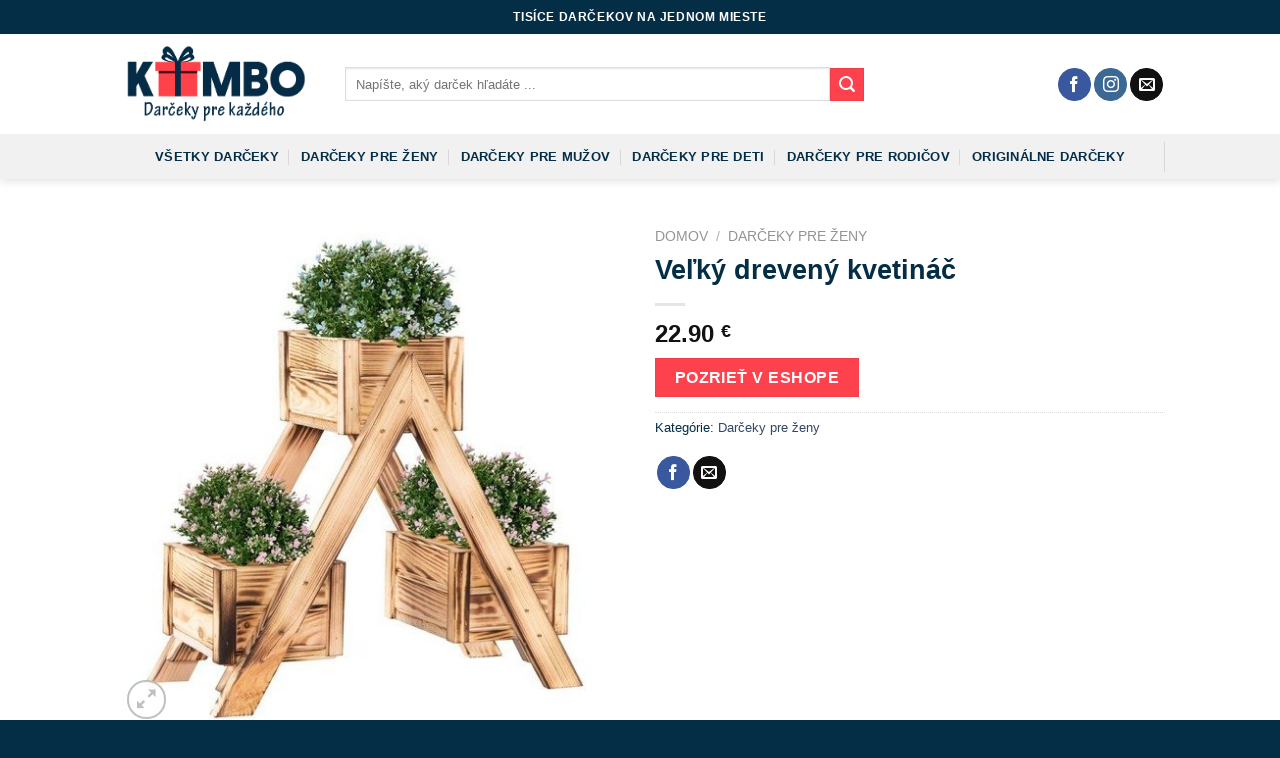

--- FILE ---
content_type: text/html; charset=UTF-8
request_url: https://darceky.kombo.sk/darcek/velky-dreveny-kvetinac/
body_size: 19076
content:
<!DOCTYPE html>
<!--[if IE 9 ]> <html dir="ltr" lang="sk-SK"
	prefix="og: https://ogp.me/ns#"  class="ie9 loading-site no-js"> <![endif]-->
<!--[if IE 8 ]> <html dir="ltr" lang="sk-SK"
	prefix="og: https://ogp.me/ns#"  class="ie8 loading-site no-js"> <![endif]-->
<!--[if (gte IE 9)|!(IE)]><!--><html dir="ltr" lang="sk-SK"
	prefix="og: https://ogp.me/ns#"  class="loading-site no-js"> <!--<![endif]-->
<head>
	<meta charset="UTF-8" />
	<link rel="profile" href="http://gmpg.org/xfn/11" />
	<link rel="pingback" href="https://darceky.kombo.sk/xmlrpc.php" />

	
<title>Veľký drevený kvetináč | Kombo.sk</title><link rel="preload" as="style" href="https://fonts.googleapis.com/css?family=Georgia%2CTimes%2C%26quot%3BTimes_New_Roman%26quot%3B%2Cserif%3Aregular%2C700%2Cregular%7C-apple-system%2C_BlinkMacSystemFont%2C_%26quot%3BSegoe_UI%26quot%3B%2C_Roboto%2C_Oxygen-Sans%2C_Ubuntu%2C_Cantarell%2C_%26quot%3BHelvetica_Neue%26quot%3B%2C_sans-serif%3Aregular%2Cregular%7CDancing_Script%3Aregular%2C400&#038;display=swap" /><link rel="stylesheet" href="https://fonts.googleapis.com/css?family=Georgia%2CTimes%2C%26quot%3BTimes_New_Roman%26quot%3B%2Cserif%3Aregular%2C700%2Cregular%7C-apple-system%2C_BlinkMacSystemFont%2C_%26quot%3BSegoe_UI%26quot%3B%2C_Roboto%2C_Oxygen-Sans%2C_Ubuntu%2C_Cantarell%2C_%26quot%3BHelvetica_Neue%26quot%3B%2C_sans-serif%3Aregular%2Cregular%7CDancing_Script%3Aregular%2C400&#038;display=swap" media="print" onload="this.media='all'" /><noscript><link rel="stylesheet" href="https://fonts.googleapis.com/css?family=Georgia%2CTimes%2C%26quot%3BTimes_New_Roman%26quot%3B%2Cserif%3Aregular%2C700%2Cregular%7C-apple-system%2C_BlinkMacSystemFont%2C_%26quot%3BSegoe_UI%26quot%3B%2C_Roboto%2C_Oxygen-Sans%2C_Ubuntu%2C_Cantarell%2C_%26quot%3BHelvetica_Neue%26quot%3B%2C_sans-serif%3Aregular%2Cregular%7CDancing_Script%3Aregular%2C400&#038;display=swap" /></noscript><link rel="stylesheet" href="https://darceky.kombo.sk/wp-content/cache/min/1/8dc58e6b5dcb823d7272f35aa2604ade.css" media="all" data-minify="1" />

		<!-- All in One SEO 4.2.7.1 - aioseo.com -->
		<meta name="robots" content="max-image-preview:large" />
		<link rel="canonical" href="https://darceky.kombo.sk/darcek/velky-dreveny-kvetinac/" />
		<meta name="generator" content="All in One SEO (AIOSEO) 4.2.7.1 " />
		<meta property="og:locale" content="sk_SK" />
		<meta property="og:site_name" content="Kombo.sk" />
		<meta property="og:type" content="article" />
		<meta property="og:title" content="Veľký drevený kvetináč | Kombo.sk" />
		<meta property="og:url" content="https://darceky.kombo.sk/darcek/velky-dreveny-kvetinac/" />
		<meta property="article:published_time" content="2020-08-06T16:53:18+00:00" />
		<meta property="article:modified_time" content="2020-08-06T16:53:24+00:00" />
		<meta name="twitter:card" content="summary" />
		<meta name="twitter:title" content="Veľký drevený kvetináč | Kombo.sk" />
		<script type="application/ld+json" class="aioseo-schema">
			{"@context":"https:\/\/schema.org","@graph":[{"@type":"BreadcrumbList","@id":"https:\/\/darceky.kombo.sk\/darcek\/velky-dreveny-kvetinac\/#breadcrumblist","itemListElement":[{"@type":"ListItem","@id":"https:\/\/darceky.kombo.sk\/#listItem","position":1,"item":{"@type":"WebPage","@id":"https:\/\/darceky.kombo.sk\/","name":"Home","description":"Dar\u010deky pre ka\u017ed\u00e9ho","url":"https:\/\/darceky.kombo.sk\/"},"nextItem":"https:\/\/darceky.kombo.sk\/darcek\/velky-dreveny-kvetinac\/#listItem"},{"@type":"ListItem","@id":"https:\/\/darceky.kombo.sk\/darcek\/velky-dreveny-kvetinac\/#listItem","position":2,"item":{"@type":"WebPage","@id":"https:\/\/darceky.kombo.sk\/darcek\/velky-dreveny-kvetinac\/","name":"Ve\u013ek\u00fd dreven\u00fd kvetin\u00e1\u010d","url":"https:\/\/darceky.kombo.sk\/darcek\/velky-dreveny-kvetinac\/"},"previousItem":"https:\/\/darceky.kombo.sk\/#listItem"}]},{"@type":"ItemPage","@id":"https:\/\/darceky.kombo.sk\/darcek\/velky-dreveny-kvetinac\/#itempage","url":"https:\/\/darceky.kombo.sk\/darcek\/velky-dreveny-kvetinac\/","name":"Ve\u013ek\u00fd dreven\u00fd kvetin\u00e1\u010d | Kombo.sk","inLanguage":"sk-SK","isPartOf":{"@id":"https:\/\/darceky.kombo.sk\/#website"},"breadcrumb":{"@id":"https:\/\/darceky.kombo.sk\/darcek\/velky-dreveny-kvetinac\/#breadcrumblist"},"author":"https:\/\/darceky.kombo.sk\/author\/darceky_kombo\/#author","creator":"https:\/\/darceky.kombo.sk\/author\/darceky_kombo\/#author","image":{"@type":"ImageObject","url":"https:\/\/darceky.kombo.sk\/wp-content\/uploads\/2020\/08\/dreveny-kvetinac-5909230000352.jpg","@id":"https:\/\/darceky.kombo.sk\/#mainImage","width":520,"height":520},"primaryImageOfPage":{"@id":"https:\/\/darceky.kombo.sk\/darcek\/velky-dreveny-kvetinac\/#mainImage"},"datePublished":"2020-08-06T16:53:18+02:00","dateModified":"2020-08-06T16:53:24+02:00"},{"@type":"Organization","@id":"https:\/\/darceky.kombo.sk\/#organization","name":"Kombo.sk","url":"https:\/\/darceky.kombo.sk\/"},{"@type":"WebSite","@id":"https:\/\/darceky.kombo.sk\/#website","url":"https:\/\/darceky.kombo.sk\/","name":"Kombo.sk","description":"Dar\u010deky pre ka\u017ed\u00e9ho","inLanguage":"sk-SK","publisher":{"@id":"https:\/\/darceky.kombo.sk\/#organization"}}]}
		</script>
		<!-- All in One SEO -->

<meta name="viewport" content="width=device-width, initial-scale=1, maximum-scale=1" /><link rel='dns-prefetch' href='//fonts.googleapis.com' />
<link href='https://fonts.gstatic.com' crossorigin rel='preconnect' />
<link rel="alternate" type="application/rss+xml" title="RSS kanál: Kombo.sk &raquo;" href="https://darceky.kombo.sk/feed/" />
<link rel="alternate" type="application/rss+xml" title="RSS kanál komentárov webu Kombo.sk &raquo;" href="https://darceky.kombo.sk/comments/feed/" />
<link rel="alternate" type="application/rss+xml" title="RSS kanál komentárov webu Kombo.sk &raquo; ku článku Veľký drevený kvetináč" href="https://darceky.kombo.sk/darcek/velky-dreveny-kvetinac/feed/" />
<style type="text/css">
img.wp-smiley,
img.emoji {
	display: inline !important;
	border: none !important;
	box-shadow: none !important;
	height: 1em !important;
	width: 1em !important;
	margin: 0 0.07em !important;
	vertical-align: -0.1em !important;
	background: none !important;
	padding: 0 !important;
}
</style>
	


<style id='global-styles-inline-css' type='text/css'>
body{--wp--preset--color--black: #000000;--wp--preset--color--cyan-bluish-gray: #abb8c3;--wp--preset--color--white: #ffffff;--wp--preset--color--pale-pink: #f78da7;--wp--preset--color--vivid-red: #cf2e2e;--wp--preset--color--luminous-vivid-orange: #ff6900;--wp--preset--color--luminous-vivid-amber: #fcb900;--wp--preset--color--light-green-cyan: #7bdcb5;--wp--preset--color--vivid-green-cyan: #00d084;--wp--preset--color--pale-cyan-blue: #8ed1fc;--wp--preset--color--vivid-cyan-blue: #0693e3;--wp--preset--color--vivid-purple: #9b51e0;--wp--preset--gradient--vivid-cyan-blue-to-vivid-purple: linear-gradient(135deg,rgba(6,147,227,1) 0%,rgb(155,81,224) 100%);--wp--preset--gradient--light-green-cyan-to-vivid-green-cyan: linear-gradient(135deg,rgb(122,220,180) 0%,rgb(0,208,130) 100%);--wp--preset--gradient--luminous-vivid-amber-to-luminous-vivid-orange: linear-gradient(135deg,rgba(252,185,0,1) 0%,rgba(255,105,0,1) 100%);--wp--preset--gradient--luminous-vivid-orange-to-vivid-red: linear-gradient(135deg,rgba(255,105,0,1) 0%,rgb(207,46,46) 100%);--wp--preset--gradient--very-light-gray-to-cyan-bluish-gray: linear-gradient(135deg,rgb(238,238,238) 0%,rgb(169,184,195) 100%);--wp--preset--gradient--cool-to-warm-spectrum: linear-gradient(135deg,rgb(74,234,220) 0%,rgb(151,120,209) 20%,rgb(207,42,186) 40%,rgb(238,44,130) 60%,rgb(251,105,98) 80%,rgb(254,248,76) 100%);--wp--preset--gradient--blush-light-purple: linear-gradient(135deg,rgb(255,206,236) 0%,rgb(152,150,240) 100%);--wp--preset--gradient--blush-bordeaux: linear-gradient(135deg,rgb(254,205,165) 0%,rgb(254,45,45) 50%,rgb(107,0,62) 100%);--wp--preset--gradient--luminous-dusk: linear-gradient(135deg,rgb(255,203,112) 0%,rgb(199,81,192) 50%,rgb(65,88,208) 100%);--wp--preset--gradient--pale-ocean: linear-gradient(135deg,rgb(255,245,203) 0%,rgb(182,227,212) 50%,rgb(51,167,181) 100%);--wp--preset--gradient--electric-grass: linear-gradient(135deg,rgb(202,248,128) 0%,rgb(113,206,126) 100%);--wp--preset--gradient--midnight: linear-gradient(135deg,rgb(2,3,129) 0%,rgb(40,116,252) 100%);--wp--preset--duotone--dark-grayscale: url('#wp-duotone-dark-grayscale');--wp--preset--duotone--grayscale: url('#wp-duotone-grayscale');--wp--preset--duotone--purple-yellow: url('#wp-duotone-purple-yellow');--wp--preset--duotone--blue-red: url('#wp-duotone-blue-red');--wp--preset--duotone--midnight: url('#wp-duotone-midnight');--wp--preset--duotone--magenta-yellow: url('#wp-duotone-magenta-yellow');--wp--preset--duotone--purple-green: url('#wp-duotone-purple-green');--wp--preset--duotone--blue-orange: url('#wp-duotone-blue-orange');--wp--preset--font-size--small: 13px;--wp--preset--font-size--medium: 20px;--wp--preset--font-size--large: 36px;--wp--preset--font-size--x-large: 42px;}.has-black-color{color: var(--wp--preset--color--black) !important;}.has-cyan-bluish-gray-color{color: var(--wp--preset--color--cyan-bluish-gray) !important;}.has-white-color{color: var(--wp--preset--color--white) !important;}.has-pale-pink-color{color: var(--wp--preset--color--pale-pink) !important;}.has-vivid-red-color{color: var(--wp--preset--color--vivid-red) !important;}.has-luminous-vivid-orange-color{color: var(--wp--preset--color--luminous-vivid-orange) !important;}.has-luminous-vivid-amber-color{color: var(--wp--preset--color--luminous-vivid-amber) !important;}.has-light-green-cyan-color{color: var(--wp--preset--color--light-green-cyan) !important;}.has-vivid-green-cyan-color{color: var(--wp--preset--color--vivid-green-cyan) !important;}.has-pale-cyan-blue-color{color: var(--wp--preset--color--pale-cyan-blue) !important;}.has-vivid-cyan-blue-color{color: var(--wp--preset--color--vivid-cyan-blue) !important;}.has-vivid-purple-color{color: var(--wp--preset--color--vivid-purple) !important;}.has-black-background-color{background-color: var(--wp--preset--color--black) !important;}.has-cyan-bluish-gray-background-color{background-color: var(--wp--preset--color--cyan-bluish-gray) !important;}.has-white-background-color{background-color: var(--wp--preset--color--white) !important;}.has-pale-pink-background-color{background-color: var(--wp--preset--color--pale-pink) !important;}.has-vivid-red-background-color{background-color: var(--wp--preset--color--vivid-red) !important;}.has-luminous-vivid-orange-background-color{background-color: var(--wp--preset--color--luminous-vivid-orange) !important;}.has-luminous-vivid-amber-background-color{background-color: var(--wp--preset--color--luminous-vivid-amber) !important;}.has-light-green-cyan-background-color{background-color: var(--wp--preset--color--light-green-cyan) !important;}.has-vivid-green-cyan-background-color{background-color: var(--wp--preset--color--vivid-green-cyan) !important;}.has-pale-cyan-blue-background-color{background-color: var(--wp--preset--color--pale-cyan-blue) !important;}.has-vivid-cyan-blue-background-color{background-color: var(--wp--preset--color--vivid-cyan-blue) !important;}.has-vivid-purple-background-color{background-color: var(--wp--preset--color--vivid-purple) !important;}.has-black-border-color{border-color: var(--wp--preset--color--black) !important;}.has-cyan-bluish-gray-border-color{border-color: var(--wp--preset--color--cyan-bluish-gray) !important;}.has-white-border-color{border-color: var(--wp--preset--color--white) !important;}.has-pale-pink-border-color{border-color: var(--wp--preset--color--pale-pink) !important;}.has-vivid-red-border-color{border-color: var(--wp--preset--color--vivid-red) !important;}.has-luminous-vivid-orange-border-color{border-color: var(--wp--preset--color--luminous-vivid-orange) !important;}.has-luminous-vivid-amber-border-color{border-color: var(--wp--preset--color--luminous-vivid-amber) !important;}.has-light-green-cyan-border-color{border-color: var(--wp--preset--color--light-green-cyan) !important;}.has-vivid-green-cyan-border-color{border-color: var(--wp--preset--color--vivid-green-cyan) !important;}.has-pale-cyan-blue-border-color{border-color: var(--wp--preset--color--pale-cyan-blue) !important;}.has-vivid-cyan-blue-border-color{border-color: var(--wp--preset--color--vivid-cyan-blue) !important;}.has-vivid-purple-border-color{border-color: var(--wp--preset--color--vivid-purple) !important;}.has-vivid-cyan-blue-to-vivid-purple-gradient-background{background: var(--wp--preset--gradient--vivid-cyan-blue-to-vivid-purple) !important;}.has-light-green-cyan-to-vivid-green-cyan-gradient-background{background: var(--wp--preset--gradient--light-green-cyan-to-vivid-green-cyan) !important;}.has-luminous-vivid-amber-to-luminous-vivid-orange-gradient-background{background: var(--wp--preset--gradient--luminous-vivid-amber-to-luminous-vivid-orange) !important;}.has-luminous-vivid-orange-to-vivid-red-gradient-background{background: var(--wp--preset--gradient--luminous-vivid-orange-to-vivid-red) !important;}.has-very-light-gray-to-cyan-bluish-gray-gradient-background{background: var(--wp--preset--gradient--very-light-gray-to-cyan-bluish-gray) !important;}.has-cool-to-warm-spectrum-gradient-background{background: var(--wp--preset--gradient--cool-to-warm-spectrum) !important;}.has-blush-light-purple-gradient-background{background: var(--wp--preset--gradient--blush-light-purple) !important;}.has-blush-bordeaux-gradient-background{background: var(--wp--preset--gradient--blush-bordeaux) !important;}.has-luminous-dusk-gradient-background{background: var(--wp--preset--gradient--luminous-dusk) !important;}.has-pale-ocean-gradient-background{background: var(--wp--preset--gradient--pale-ocean) !important;}.has-electric-grass-gradient-background{background: var(--wp--preset--gradient--electric-grass) !important;}.has-midnight-gradient-background{background: var(--wp--preset--gradient--midnight) !important;}.has-small-font-size{font-size: var(--wp--preset--font-size--small) !important;}.has-medium-font-size{font-size: var(--wp--preset--font-size--medium) !important;}.has-large-font-size{font-size: var(--wp--preset--font-size--large) !important;}.has-x-large-font-size{font-size: var(--wp--preset--font-size--x-large) !important;}
</style>


<style id='woocommerce-inline-inline-css' type='text/css'>
.woocommerce form .form-row .required { visibility: visible; }
</style>





<style id='rocket-lazyload-inline-css' type='text/css'>
.rll-youtube-player{position:relative;padding-bottom:56.23%;height:0;overflow:hidden;max-width:100%;}.rll-youtube-player:focus-within{outline: 2px solid currentColor;outline-offset: 5px;}.rll-youtube-player iframe{position:absolute;top:0;left:0;width:100%;height:100%;z-index:100;background:0 0}.rll-youtube-player img{bottom:0;display:block;left:0;margin:auto;max-width:100%;width:100%;position:absolute;right:0;top:0;border:none;height:auto;-webkit-transition:.4s all;-moz-transition:.4s all;transition:.4s all}.rll-youtube-player img:hover{-webkit-filter:brightness(75%)}.rll-youtube-player .play{height:100%;width:100%;left:0;top:0;position:absolute;background:url(https://darceky.kombo.sk/wp-content/plugins/wp-rocket/assets/img/youtube.png) no-repeat center;background-color: transparent !important;cursor:pointer;border:none;}
</style>
<script type='text/javascript' src='https://darceky.kombo.sk/wp-includes/js/jquery/jquery.min.js?ver=3.6.0' id='jquery-core-js'></script>

<link rel="https://api.w.org/" href="https://darceky.kombo.sk/wp-json/" /><link rel="alternate" type="application/json" href="https://darceky.kombo.sk/wp-json/wp/v2/product/31159" /><link rel="EditURI" type="application/rsd+xml" title="RSD" href="https://darceky.kombo.sk/xmlrpc.php?rsd" />
<link rel="wlwmanifest" type="application/wlwmanifest+xml" href="https://darceky.kombo.sk/wp-includes/wlwmanifest.xml" /> 
<meta name="generator" content="WordPress 6.0.11" />
<meta name="generator" content="WooCommerce 7.1.0" />
<link rel='shortlink' href='https://darceky.kombo.sk/?p=31159' />
<link rel="alternate" type="application/json+oembed" href="https://darceky.kombo.sk/wp-json/oembed/1.0/embed?url=https%3A%2F%2Fdarceky.kombo.sk%2Fdarcek%2Fvelky-dreveny-kvetinac%2F" />
<link rel="alternate" type="text/xml+oembed" href="https://darceky.kombo.sk/wp-json/oembed/1.0/embed?url=https%3A%2F%2Fdarceky.kombo.sk%2Fdarcek%2Fvelky-dreveny-kvetinac%2F&#038;format=xml" />
<style>.bg{opacity: 0; transition: opacity 1s; -webkit-transition: opacity 1s;} .bg-loaded{opacity: 1;}</style><!--[if IE]><link rel="stylesheet" type="text/css" href="https://darceky.kombo.sk/wp-content/themes/flatsome/assets/css/ie-fallback.css"><script src="//cdnjs.cloudflare.com/ajax/libs/html5shiv/3.6.1/html5shiv.js"></script><script>var head = document.getElementsByTagName('head')[0],style = document.createElement('style');style.type = 'text/css';style.styleSheet.cssText = ':before,:after{content:none !important';head.appendChild(style);setTimeout(function(){head.removeChild(style);}, 0);</script><script src="https://darceky.kombo.sk/wp-content/themes/flatsome/assets/libs/ie-flexibility.js"></script><![endif]--><!-- Google Tag Manager -->
<script>(function(w,d,s,l,i){w[l]=w[l]||[];w[l].push({'gtm.start':
new Date().getTime(),event:'gtm.js'});var f=d.getElementsByTagName(s)[0],
j=d.createElement(s),dl=l!='dataLayer'?'&l='+l:'';j.async=true;j.src=
'https://www.googletagmanager.com/gtm.js?id='+i+dl;f.parentNode.insertBefore(j,f);
})(window,document,'script','dataLayer','GTM-TS35BL7');</script>
<!-- End Google Tag Manager -->	<noscript><style>.woocommerce-product-gallery{ opacity: 1 !important; }</style></noscript>
	<link rel="icon" href="https://darceky.kombo.sk/wp-content/uploads/2020/08/cropped-darceky-ikona-32x32.png" sizes="32x32" />
<link rel="icon" href="https://darceky.kombo.sk/wp-content/uploads/2020/08/cropped-darceky-ikona-192x192.png" sizes="192x192" />
<link rel="apple-touch-icon" href="https://darceky.kombo.sk/wp-content/uploads/2020/08/cropped-darceky-ikona-180x180.png" />
<meta name="msapplication-TileImage" content="https://darceky.kombo.sk/wp-content/uploads/2020/08/cropped-darceky-ikona-270x270.png" />
<style id="custom-css" type="text/css">:root {--primary-color: #042d46;}.header-main{height: 100px}#logo img{max-height: 100px}#logo{width:200px;}.header-bottom{min-height: 45px}.header-top{min-height: 34px}.has-transparent + .page-title:first-of-type,.has-transparent + #main > .page-title,.has-transparent + #main > div > .page-title,.has-transparent + #main .page-header-wrapper:first-of-type .page-title{padding-top: 180px;}.header.show-on-scroll,.stuck .header-main{height:70px!important}.stuck #logo img{max-height: 70px!important}.search-form{ width: 73%;}.header-bottom {background-color: #f1f1f1}.header-bottom-nav > li > a{line-height: 16px }@media (max-width: 549px) {.header-main{height: 70px}#logo img{max-height: 70px}}.header-top{background-color:#042d46!important;}/* Color */.accordion-title.active, .has-icon-bg .icon .icon-inner,.logo a, .primary.is-underline, .primary.is-link, .badge-outline .badge-inner, .nav-outline > li.active> a,.nav-outline >li.active > a, .cart-icon strong,[data-color='primary'], .is-outline.primary{color: #042d46;}/* Color !important */[data-text-color="primary"]{color: #042d46!important;}/* Background Color */[data-text-bg="primary"]{background-color: #042d46;}/* Background */.scroll-to-bullets a,.featured-title, .label-new.menu-item > a:after, .nav-pagination > li > .current,.nav-pagination > li > span:hover,.nav-pagination > li > a:hover,.has-hover:hover .badge-outline .badge-inner,button[type="submit"], .button.wc-forward:not(.checkout):not(.checkout-button), .button.submit-button, .button.primary:not(.is-outline),.featured-table .title,.is-outline:hover, .has-icon:hover .icon-label,.nav-dropdown-bold .nav-column li > a:hover, .nav-dropdown.nav-dropdown-bold > li > a:hover, .nav-dropdown-bold.dark .nav-column li > a:hover, .nav-dropdown.nav-dropdown-bold.dark > li > a:hover, .is-outline:hover, .tagcloud a:hover,.grid-tools a, input[type='submit']:not(.is-form), .box-badge:hover .box-text, input.button.alt,.nav-box > li > a:hover,.nav-box > li.active > a,.nav-pills > li.active > a ,.current-dropdown .cart-icon strong, .cart-icon:hover strong, .nav-line-bottom > li > a:before, .nav-line-grow > li > a:before, .nav-line > li > a:before,.banner, .header-top, .slider-nav-circle .flickity-prev-next-button:hover svg, .slider-nav-circle .flickity-prev-next-button:hover .arrow, .primary.is-outline:hover, .button.primary:not(.is-outline), input[type='submit'].primary, input[type='submit'].primary, input[type='reset'].button, input[type='button'].primary, .badge-inner{background-color: #042d46;}/* Border */.nav-vertical.nav-tabs > li.active > a,.scroll-to-bullets a.active,.nav-pagination > li > .current,.nav-pagination > li > span:hover,.nav-pagination > li > a:hover,.has-hover:hover .badge-outline .badge-inner,.accordion-title.active,.featured-table,.is-outline:hover, .tagcloud a:hover,blockquote, .has-border, .cart-icon strong:after,.cart-icon strong,.blockUI:before, .processing:before,.loading-spin, .slider-nav-circle .flickity-prev-next-button:hover svg, .slider-nav-circle .flickity-prev-next-button:hover .arrow, .primary.is-outline:hover{border-color: #042d46}.nav-tabs > li.active > a{border-top-color: #042d46}.widget_shopping_cart_content .blockUI.blockOverlay:before { border-left-color: #042d46 }.woocommerce-checkout-review-order .blockUI.blockOverlay:before { border-left-color: #042d46 }/* Fill */.slider .flickity-prev-next-button:hover svg,.slider .flickity-prev-next-button:hover .arrow{fill: #042d46;}/* Background Color */[data-icon-label]:after, .secondary.is-underline:hover,.secondary.is-outline:hover,.icon-label,.button.secondary:not(.is-outline),.button.alt:not(.is-outline), .badge-inner.on-sale, .button.checkout, .single_add_to_cart_button, .current .breadcrumb-step{ background-color:#fe424d; }[data-text-bg="secondary"]{background-color: #fe424d;}/* Color */.secondary.is-underline,.secondary.is-link, .secondary.is-outline,.stars a.active, .star-rating:before, .woocommerce-page .star-rating:before,.star-rating span:before, .color-secondary{color: #fe424d}/* Color !important */[data-text-color="secondary"]{color: #fe424d!important;}/* Border */.secondary.is-outline:hover{border-color:#fe424d}body{font-family:"Georgia,Times,&quot;Times New Roman&quot;,serif", sans-serif}body{font-weight: 0}body{color: #042d46}.nav > li > a {font-family:"-apple-system, BlinkMacSystemFont, &quot;Segoe UI&quot;, Roboto, Oxygen-Sans, Ubuntu, Cantarell, &quot;Helvetica Neue&quot;, sans-serif", sans-serif;}.mobile-sidebar-levels-2 .nav > li > ul > li > a {font-family:"-apple-system, BlinkMacSystemFont, &quot;Segoe UI&quot;, Roboto, Oxygen-Sans, Ubuntu, Cantarell, &quot;Helvetica Neue&quot;, sans-serif", sans-serif;}.nav > li > a {font-weight: 0;}.mobile-sidebar-levels-2 .nav > li > ul > li > a {font-weight: 0;}h1,h2,h3,h4,h5,h6,.heading-font, .off-canvas-center .nav-sidebar.nav-vertical > li > a{font-family: "Georgia,Times,&quot;Times New Roman&quot;,serif", sans-serif;}h1,h2,h3,h4,h5,h6,.heading-font,.banner h1,.banner h2{font-weight: 700;}h1,h2,h3,h4,h5,h6,.heading-font{color: #042d46;}.alt-font{font-family: "Dancing Script", sans-serif;}.alt-font{font-weight: 400!important;}.header:not(.transparent) .header-bottom-nav.nav > li > a{color: #042d46;}.header:not(.transparent) .header-bottom-nav.nav > li > a:hover,.header:not(.transparent) .header-bottom-nav.nav > li.active > a,.header:not(.transparent) .header-bottom-nav.nav > li.current > a,.header:not(.transparent) .header-bottom-nav.nav > li > a.active,.header:not(.transparent) .header-bottom-nav.nav > li > a.current{color: #fe424d;}.header-bottom-nav.nav-line-bottom > li > a:before,.header-bottom-nav.nav-line-grow > li > a:before,.header-bottom-nav.nav-line > li > a:before,.header-bottom-nav.nav-box > li > a:hover,.header-bottom-nav.nav-box > li.active > a,.header-bottom-nav.nav-pills > li > a:hover,.header-bottom-nav.nav-pills > li.active > a{color:#FFF!important;background-color: #fe424d;}.products.has-equal-box-heights .box-image {padding-top: 100%;}.shop-page-title.featured-title .title-bg{ background-image: url(https://darceky.kombo.sk/wp-content/uploads/2020/08/dreveny-kvetinac-5909230000352.jpg)!important;}@media screen and (min-width: 550px){.products .box-vertical .box-image{min-width: 300px!important;width: 300px!important;}}.absolute-footer, html{background-color: #042d46}.label-new.menu-item > a:after{content:"New";}.label-hot.menu-item > a:after{content:"Hot";}.label-sale.menu-item > a:after{content:"Sale";}.label-popular.menu-item > a:after{content:"Popular";}</style><style id="infinite-scroll-css" type="text/css">.page-load-status,.archive .woocommerce-pagination {display: none;}</style><noscript><style id="rocket-lazyload-nojs-css">.rll-youtube-player, [data-lazy-src]{display:none !important;}</style></noscript></head>

<body class="product-template-default single single-product postid-31159 theme-flatsome woocommerce woocommerce-page woocommerce-no-js header-shadow lightbox nav-dropdown-has-arrow catalog-mode">

<!-- Google Tag Manager (noscript) -->
<noscript><iframe src="https://www.googletagmanager.com/ns.html?id=GTM-TS35BL7"
height="0" width="0" style="display:none;visibility:hidden"></iframe></noscript>
<!-- End Google Tag Manager (noscript) --><svg xmlns="http://www.w3.org/2000/svg" viewBox="0 0 0 0" width="0" height="0" focusable="false" role="none" style="visibility: hidden; position: absolute; left: -9999px; overflow: hidden;" ><defs><filter id="wp-duotone-dark-grayscale"><feColorMatrix color-interpolation-filters="sRGB" type="matrix" values=" .299 .587 .114 0 0 .299 .587 .114 0 0 .299 .587 .114 0 0 .299 .587 .114 0 0 " /><feComponentTransfer color-interpolation-filters="sRGB" ><feFuncR type="table" tableValues="0 0.49803921568627" /><feFuncG type="table" tableValues="0 0.49803921568627" /><feFuncB type="table" tableValues="0 0.49803921568627" /><feFuncA type="table" tableValues="1 1" /></feComponentTransfer><feComposite in2="SourceGraphic" operator="in" /></filter></defs></svg><svg xmlns="http://www.w3.org/2000/svg" viewBox="0 0 0 0" width="0" height="0" focusable="false" role="none" style="visibility: hidden; position: absolute; left: -9999px; overflow: hidden;" ><defs><filter id="wp-duotone-grayscale"><feColorMatrix color-interpolation-filters="sRGB" type="matrix" values=" .299 .587 .114 0 0 .299 .587 .114 0 0 .299 .587 .114 0 0 .299 .587 .114 0 0 " /><feComponentTransfer color-interpolation-filters="sRGB" ><feFuncR type="table" tableValues="0 1" /><feFuncG type="table" tableValues="0 1" /><feFuncB type="table" tableValues="0 1" /><feFuncA type="table" tableValues="1 1" /></feComponentTransfer><feComposite in2="SourceGraphic" operator="in" /></filter></defs></svg><svg xmlns="http://www.w3.org/2000/svg" viewBox="0 0 0 0" width="0" height="0" focusable="false" role="none" style="visibility: hidden; position: absolute; left: -9999px; overflow: hidden;" ><defs><filter id="wp-duotone-purple-yellow"><feColorMatrix color-interpolation-filters="sRGB" type="matrix" values=" .299 .587 .114 0 0 .299 .587 .114 0 0 .299 .587 .114 0 0 .299 .587 .114 0 0 " /><feComponentTransfer color-interpolation-filters="sRGB" ><feFuncR type="table" tableValues="0.54901960784314 0.98823529411765" /><feFuncG type="table" tableValues="0 1" /><feFuncB type="table" tableValues="0.71764705882353 0.25490196078431" /><feFuncA type="table" tableValues="1 1" /></feComponentTransfer><feComposite in2="SourceGraphic" operator="in" /></filter></defs></svg><svg xmlns="http://www.w3.org/2000/svg" viewBox="0 0 0 0" width="0" height="0" focusable="false" role="none" style="visibility: hidden; position: absolute; left: -9999px; overflow: hidden;" ><defs><filter id="wp-duotone-blue-red"><feColorMatrix color-interpolation-filters="sRGB" type="matrix" values=" .299 .587 .114 0 0 .299 .587 .114 0 0 .299 .587 .114 0 0 .299 .587 .114 0 0 " /><feComponentTransfer color-interpolation-filters="sRGB" ><feFuncR type="table" tableValues="0 1" /><feFuncG type="table" tableValues="0 0.27843137254902" /><feFuncB type="table" tableValues="0.5921568627451 0.27843137254902" /><feFuncA type="table" tableValues="1 1" /></feComponentTransfer><feComposite in2="SourceGraphic" operator="in" /></filter></defs></svg><svg xmlns="http://www.w3.org/2000/svg" viewBox="0 0 0 0" width="0" height="0" focusable="false" role="none" style="visibility: hidden; position: absolute; left: -9999px; overflow: hidden;" ><defs><filter id="wp-duotone-midnight"><feColorMatrix color-interpolation-filters="sRGB" type="matrix" values=" .299 .587 .114 0 0 .299 .587 .114 0 0 .299 .587 .114 0 0 .299 .587 .114 0 0 " /><feComponentTransfer color-interpolation-filters="sRGB" ><feFuncR type="table" tableValues="0 0" /><feFuncG type="table" tableValues="0 0.64705882352941" /><feFuncB type="table" tableValues="0 1" /><feFuncA type="table" tableValues="1 1" /></feComponentTransfer><feComposite in2="SourceGraphic" operator="in" /></filter></defs></svg><svg xmlns="http://www.w3.org/2000/svg" viewBox="0 0 0 0" width="0" height="0" focusable="false" role="none" style="visibility: hidden; position: absolute; left: -9999px; overflow: hidden;" ><defs><filter id="wp-duotone-magenta-yellow"><feColorMatrix color-interpolation-filters="sRGB" type="matrix" values=" .299 .587 .114 0 0 .299 .587 .114 0 0 .299 .587 .114 0 0 .299 .587 .114 0 0 " /><feComponentTransfer color-interpolation-filters="sRGB" ><feFuncR type="table" tableValues="0.78039215686275 1" /><feFuncG type="table" tableValues="0 0.94901960784314" /><feFuncB type="table" tableValues="0.35294117647059 0.47058823529412" /><feFuncA type="table" tableValues="1 1" /></feComponentTransfer><feComposite in2="SourceGraphic" operator="in" /></filter></defs></svg><svg xmlns="http://www.w3.org/2000/svg" viewBox="0 0 0 0" width="0" height="0" focusable="false" role="none" style="visibility: hidden; position: absolute; left: -9999px; overflow: hidden;" ><defs><filter id="wp-duotone-purple-green"><feColorMatrix color-interpolation-filters="sRGB" type="matrix" values=" .299 .587 .114 0 0 .299 .587 .114 0 0 .299 .587 .114 0 0 .299 .587 .114 0 0 " /><feComponentTransfer color-interpolation-filters="sRGB" ><feFuncR type="table" tableValues="0.65098039215686 0.40392156862745" /><feFuncG type="table" tableValues="0 1" /><feFuncB type="table" tableValues="0.44705882352941 0.4" /><feFuncA type="table" tableValues="1 1" /></feComponentTransfer><feComposite in2="SourceGraphic" operator="in" /></filter></defs></svg><svg xmlns="http://www.w3.org/2000/svg" viewBox="0 0 0 0" width="0" height="0" focusable="false" role="none" style="visibility: hidden; position: absolute; left: -9999px; overflow: hidden;" ><defs><filter id="wp-duotone-blue-orange"><feColorMatrix color-interpolation-filters="sRGB" type="matrix" values=" .299 .587 .114 0 0 .299 .587 .114 0 0 .299 .587 .114 0 0 .299 .587 .114 0 0 " /><feComponentTransfer color-interpolation-filters="sRGB" ><feFuncR type="table" tableValues="0.098039215686275 1" /><feFuncG type="table" tableValues="0 0.66274509803922" /><feFuncB type="table" tableValues="0.84705882352941 0.41960784313725" /><feFuncA type="table" tableValues="1 1" /></feComponentTransfer><feComposite in2="SourceGraphic" operator="in" /></filter></defs></svg>
<a class="skip-link screen-reader-text" href="#main">Skip to content</a>

<div id="wrapper">

	
	<header id="header" class="header ">
		<div class="header-wrapper">
			<div id="top-bar" class="header-top hide-for-sticky nav-dark flex-has-center">
    <div class="flex-row container">
      <div class="flex-col hide-for-medium flex-left">
          <ul class="nav nav-left medium-nav-center nav-small  nav-divided">
                        </ul>
      </div>

      <div class="flex-col hide-for-medium flex-center">
          <ul class="nav nav-center nav-small  nav-divided">
              <li class="html custom html_topbar_left"><p style="text-align: center;"><strong class="uppercase">Tisíce darčekov na jednom mieste</strong></p></li>          </ul>
      </div>

      <div class="flex-col hide-for-medium flex-right">
         <ul class="nav top-bar-nav nav-right nav-small  nav-divided">
                        </ul>
      </div>

            <div class="flex-col show-for-medium flex-grow">
          <ul class="nav nav-center nav-small mobile-nav  nav-divided">
              <li class="html custom html_topbar_left"><p style="text-align: center;"><strong class="uppercase">Tisíce darčekov na jednom mieste</strong></p></li>          </ul>
      </div>
      
    </div>
</div>
<div id="masthead" class="header-main hide-for-sticky">
      <div class="header-inner flex-row container logo-left medium-logo-center" role="navigation">

          <!-- Logo -->
          <div id="logo" class="flex-col logo">
            <!-- Header logo -->
<a href="https://darceky.kombo.sk/" title="Kombo.sk - Darčeky pre každého" rel="home">
    <img width="200" height="100" src="data:image/svg+xml,%3Csvg%20xmlns='http://www.w3.org/2000/svg'%20viewBox='0%200%20200%20100'%3E%3C/svg%3E" class="header_logo header-logo" alt="Kombo.sk" data-lazy-src="https://darceky.kombo.sk/wp-content/uploads/2019/10/logo-darceky-kombo.png"/><noscript><img width="200" height="100" src="https://darceky.kombo.sk/wp-content/uploads/2019/10/logo-darceky-kombo.png" class="header_logo header-logo" alt="Kombo.sk"/></noscript><img  width="200" height="100" src="data:image/svg+xml,%3Csvg%20xmlns='http://www.w3.org/2000/svg'%20viewBox='0%200%20200%20100'%3E%3C/svg%3E" class="header-logo-dark" alt="Kombo.sk" data-lazy-src="https://darceky.kombo.sk/wp-content/uploads/2019/10/logo-darceky-kombo.png"/><noscript><img  width="200" height="100" src="https://darceky.kombo.sk/wp-content/uploads/2019/10/logo-darceky-kombo.png" class="header-logo-dark" alt="Kombo.sk"/></noscript></a>
          </div>

          <!-- Mobile Left Elements -->
          <div class="flex-col show-for-medium flex-left">
            <ul class="mobile-nav nav nav-left ">
              <li class="nav-icon has-icon">
  		<a href="#" data-open="#main-menu" data-pos="left" data-bg="main-menu-overlay" data-color="" class="is-small" aria-label="Menu" aria-controls="main-menu" aria-expanded="false">
		
		  <i class="icon-menu" ></i>
		  		</a>
	</li>            </ul>
          </div>

          <!-- Left Elements -->
          <div class="flex-col hide-for-medium flex-left
            flex-grow">
            <ul class="header-nav header-nav-main nav nav-left  nav-uppercase" >
              <li class="header-search-form search-form html relative has-icon">
	<div class="header-search-form-wrapper">
		<div class="searchform-wrapper ux-search-box relative is-normal"><form role="search" method="get" class="searchform" action="https://darceky.kombo.sk/">
	<div class="flex-row relative">
						<div class="flex-col flex-grow">
			<label class="screen-reader-text" for="woocommerce-product-search-field-0">Hľadať:</label>
			<input type="search" id="woocommerce-product-search-field-0" class="search-field mb-0" placeholder="Napíšte, aký darček hľadáte ..." value="" name="s" />
			<input type="hidden" name="post_type" value="product" />
					</div>
		<div class="flex-col">
			<button type="submit" value="Vyhľadávanie" class="ux-search-submit submit-button secondary button icon mb-0">
				<i class="icon-search" ></i>			</button>
		</div>
	</div>
	<div class="live-search-results text-left z-top"></div>
</form>
</div>	</div>
</li>            </ul>
          </div>

          <!-- Right Elements -->
          <div class="flex-col hide-for-medium flex-right">
            <ul class="header-nav header-nav-main nav nav-right  nav-uppercase">
              <li class="html header-social-icons ml-0">
	<div class="social-icons follow-icons" ><a href="https://www.facebook.com/KomboSlovensko" target="_blank" data-label="Facebook"  rel="noopener noreferrer nofollow" class="icon primary button circle facebook tooltip" title="Pridajte sa k nám na Facebooku"><i class="icon-facebook" ></i></a><a href="https://www.instagram.com/kombo.sk/" target="_blank" rel="noopener noreferrer nofollow" data-label="Instagram" class="icon primary button circle  instagram tooltip" title="Sledujte nás na Instagram"><i class="icon-instagram" ></i></a><a href="mailto:hello@kombo.sk" data-label="E-mail"  rel="nofollow" class="icon primary button circle  email tooltip" title="Pošlite nám email"><i class="icon-envelop" ></i></a></div></li>            </ul>
          </div>

          <!-- Mobile Right Elements -->
          <div class="flex-col show-for-medium flex-right">
            <ul class="mobile-nav nav nav-right ">
                          </ul>
          </div>

      </div>
     
      </div><div id="wide-nav" class="header-bottom wide-nav hide-for-sticky flex-has-center">
    <div class="flex-row container">

                        <div class="flex-col hide-for-medium flex-left">
                <ul class="nav header-nav header-bottom-nav nav-left  nav-divided nav-uppercase">
                                    </ul>
            </div>
            
                        <div class="flex-col hide-for-medium flex-center">
                <ul class="nav header-nav header-bottom-nav nav-center  nav-divided nav-uppercase">
                    <li id="menu-item-22940" class="menu-item menu-item-type-post_type menu-item-object-page current_page_parent menu-item-22940"><a href="https://darceky.kombo.sk/katalog/" class="nav-top-link">Všetky darčeky</a></li>
<li id="menu-item-22899" class="menu-item menu-item-type-custom menu-item-object-custom menu-item-22899"><a href="https://darceky.kombo.sk/kategoria/darceky-pre-zeny/" class="nav-top-link">Darčeky pre ženy</a></li>
<li id="menu-item-22898" class="menu-item menu-item-type-custom menu-item-object-custom menu-item-22898"><a href="https://darceky.kombo.sk/kategoria/darceky-pre-muzov/" class="nav-top-link">Darčeky pre mužov</a></li>
<li id="menu-item-22897" class="menu-item menu-item-type-custom menu-item-object-custom menu-item-22897"><a href="https://darceky.kombo.sk/kategoria/darceky-pre-deti/" class="nav-top-link">Darčeky pre deti</a></li>
<li id="menu-item-22901" class="menu-item menu-item-type-custom menu-item-object-custom menu-item-22901"><a href="https://darceky.kombo.sk/kategoria/darceky-pre-rodicov/" class="nav-top-link">Darčeky pre rodičov</a></li>
<li id="menu-item-22902" class="menu-item menu-item-type-custom menu-item-object-custom menu-item-22902"><a href="https://darceky.kombo.sk/kategoria/originalne-darceky/" class="nav-top-link">Originálne darčeky</a></li>
                </ul>
            </div>
            
                        <div class="flex-col hide-for-medium flex-right flex-grow">
              <ul class="nav header-nav header-bottom-nav nav-right  nav-divided nav-uppercase">
                   <li class="header-divider"></li>              </ul>
            </div>
            
                          <div class="flex-col show-for-medium flex-grow">
                  <ul class="nav header-bottom-nav nav-center mobile-nav  nav-divided nav-uppercase">
                      <li class="header-search-form search-form html relative has-icon">
	<div class="header-search-form-wrapper">
		<div class="searchform-wrapper ux-search-box relative is-normal"><form role="search" method="get" class="searchform" action="https://darceky.kombo.sk/">
	<div class="flex-row relative">
						<div class="flex-col flex-grow">
			<label class="screen-reader-text" for="woocommerce-product-search-field-1">Hľadať:</label>
			<input type="search" id="woocommerce-product-search-field-1" class="search-field mb-0" placeholder="Napíšte, aký darček hľadáte ..." value="" name="s" />
			<input type="hidden" name="post_type" value="product" />
					</div>
		<div class="flex-col">
			<button type="submit" value="Vyhľadávanie" class="ux-search-submit submit-button secondary button icon mb-0">
				<i class="icon-search" ></i>			</button>
		</div>
	</div>
	<div class="live-search-results text-left z-top"></div>
</form>
</div>	</div>
</li>                  </ul>
              </div>
            
    </div>
</div>

<div class="header-bg-container fill"><div class="header-bg-image fill"></div><div class="header-bg-color fill"></div></div>		</div>
	</header>

	
	<main id="main" class="">

	<div class="shop-container">
		
			<div class="container">
	<div class="woocommerce-notices-wrapper"></div></div>
<div id="product-31159" class="product type-product post-31159 status-publish first instock product_cat-darceky-pre-zeny has-post-thumbnail product-type-external">
	<div class="product-container">
  <div class="product-main">
    <div class="row content-row mb-0">

    	<div class="product-gallery large-6 col">
    	
<div class="product-images relative mb-half has-hover woocommerce-product-gallery woocommerce-product-gallery--with-images woocommerce-product-gallery--columns-4 images" data-columns="4">

  <div class="badge-container is-larger absolute left top z-1">
</div>
  <div class="image-tools absolute top show-on-hover right z-3">
      </div>

  <figure class="woocommerce-product-gallery__wrapper product-gallery-slider slider slider-nav-small mb-half"
        data-flickity-options='{
                "cellAlign": "center",
                "wrapAround": true,
                "autoPlay": false,
                "prevNextButtons":true,
                "adaptiveHeight": true,
                "imagesLoaded": true,
                "lazyLoad": 1,
                "dragThreshold" : 15,
                "pageDots": false,
                "rightToLeft": false       }'>
    <div data-thumb="https://darceky.kombo.sk/wp-content/uploads/2020/08/dreveny-kvetinac-5909230000352-100x100.jpg" class="woocommerce-product-gallery__image slide first"><a href="https://darceky.kombo.sk/wp-content/uploads/2020/08/dreveny-kvetinac-5909230000352.jpg"><img width="520" height="520" src="https://darceky.kombo.sk/wp-content/uploads/2020/08/dreveny-kvetinac-5909230000352.jpg" class="wp-post-image skip-lazy" alt="" title="dreveny-kvetinac-5909230000352" data-caption="" data-src="https://darceky.kombo.sk/wp-content/uploads/2020/08/dreveny-kvetinac-5909230000352.jpg" data-large_image="https://darceky.kombo.sk/wp-content/uploads/2020/08/dreveny-kvetinac-5909230000352.jpg" data-large_image_width="520" data-large_image_height="520" srcset="https://darceky.kombo.sk/wp-content/uploads/2020/08/dreveny-kvetinac-5909230000352.jpg 520w, https://darceky.kombo.sk/wp-content/uploads/2020/08/dreveny-kvetinac-5909230000352-300x300.jpg 300w, https://darceky.kombo.sk/wp-content/uploads/2020/08/dreveny-kvetinac-5909230000352-150x150.jpg 150w, https://darceky.kombo.sk/wp-content/uploads/2020/08/dreveny-kvetinac-5909230000352-100x100.jpg 100w" sizes="(max-width: 520px) 100vw, 520px" /></a></div>  </figure>

  <div class="image-tools absolute bottom left z-3">
        <a href="#product-zoom" class="zoom-button button is-outline circle icon tooltip hide-for-small" title="Zoom">
      <i class="icon-expand" ></i>    </a>
   </div>
</div>

    	</div>

    	<div class="product-info summary col-fit col entry-summary product-summary">

    		<nav class="woocommerce-breadcrumb breadcrumbs uppercase"><a href="https://darceky.kombo.sk">Domov</a> <span class="divider">&#47;</span> <a href="https://darceky.kombo.sk/kategoria/darceky-pre-zeny/">Darčeky pre ženy</a></nav><h1 class="product-title product_title entry-title">
	Veľký drevený kvetináč</h1>

	<div class="is-divider small"></div>
<div class="price-wrapper">
	<p class="price product-page-price ">
  <span class="woocommerce-Price-amount amount"><bdi>22.90&nbsp;<span class="woocommerce-Price-currencySymbol">&euro;</span></bdi></span></p>
</div>
 		
		<a href="https://darceky.kombo.sk/exit/14424" rel="nofollow" class="single_add_to_cart_button button alt" target="_blank">Pozrieť v eshope</a>
				<style>.woocommerce-variation-availability{display:none!important}</style><div class="product_meta">

	
	
	<span class="posted_in">Kategórie: <a href="https://darceky.kombo.sk/kategoria/darceky-pre-zeny/" rel="tag">Darčeky pre ženy</a></span>
	
	
</div>
<div class="social-icons share-icons share-row relative" ><a href="whatsapp://send?text=Ve%C4%BEk%C3%BD%20dreven%C3%BD%20kvetin%C3%A1%C4%8D - https://darceky.kombo.sk/darcek/velky-dreveny-kvetinac/" data-action="share/whatsapp/share" class="icon primary button circle tooltip whatsapp show-for-medium" title="Share on WhatsApp"><i class="icon-whatsapp"></i></a><a href="//www.facebook.com/sharer.php?u=https://darceky.kombo.sk/darcek/velky-dreveny-kvetinac/" data-label="Facebook" onclick="window.open(this.href,this.title,'width=500,height=500,top=300px,left=300px');  return false;" rel="noopener noreferrer nofollow" target="_blank" class="icon primary button circle tooltip facebook" title="Zdieľať na Facebooku"><i class="icon-facebook" ></i></a><a href="mailto:enteryour@addresshere.com?subject=Ve%C4%BEk%C3%BD%20dreven%C3%BD%20kvetin%C3%A1%C4%8D&amp;body=Check%20this%20out:%20https://darceky.kombo.sk/darcek/velky-dreveny-kvetinac/" rel="nofollow" class="icon primary button circle tooltip email" title="Poslať emailom"><i class="icon-envelop" ></i></a></div>
    	</div>

    	<div id="product-sidebar" class="mfp-hide">
    		<div class="sidebar-inner">
    			<aside id="woocommerce_product_categories-3" class="widget woocommerce widget_product_categories"><span class="widget-title shop-sidebar">Kategórie produktov</span><div class="is-divider small"></div><ul class="product-categories"><li class="cat-item cat-item-291 cat-parent"><a href="https://darceky.kombo.sk/kategoria/bytove-doplnky-a-dekoracie/">Bytové doplnky a dekorácie</a> <span class="count">(5064)</span><ul class='children'>
<li class="cat-item cat-item-312 cat-parent"><a href="https://darceky.kombo.sk/kategoria/bytove-doplnky-a-dekoracie/biokrby-a-krby/">Biokrby a krby</a> <span class="count">(13)</span>	<ul class='children'>
<li class="cat-item cat-item-313"><a href="https://darceky.kombo.sk/kategoria/bytove-doplnky-a-dekoracie/biokrby-a-krby/prislusenstvo/">Príslušenstvo</a> <span class="count">(13)</span></li>
	</ul>
</li>
<li class="cat-item cat-item-305"><a href="https://darceky.kombo.sk/kategoria/bytove-doplnky-a-dekoracie/budiky/">Budíky</a> <span class="count">(44)</span></li>
<li class="cat-item cat-item-321 cat-parent"><a href="https://darceky.kombo.sk/kategoria/bytove-doplnky-a-dekoracie/bytove-dekoracie-bytove-doplnky-a-dekoracie/">Bytové dekorácie</a> <span class="count">(178)</span>	<ul class='children'>
<li class="cat-item cat-item-422"><a href="https://darceky.kombo.sk/kategoria/bytove-doplnky-a-dekoracie/bytove-dekoracie-bytove-doplnky-a-dekoracie/obrazy-bytove-dekoracie-bytove-doplnky-a-dekoracie/">Obrazy</a> <span class="count">(20)</span></li>
<li class="cat-item cat-item-255"><a href="https://darceky.kombo.sk/kategoria/bytove-doplnky-a-dekoracie/bytove-dekoracie-bytove-doplnky-a-dekoracie/samolepky-na-stenu/">Samolepky na stenu</a> <span class="count">(64)</span></li>
<li class="cat-item cat-item-251"><a href="https://darceky.kombo.sk/kategoria/bytove-doplnky-a-dekoracie/bytove-dekoracie-bytove-doplnky-a-dekoracie/tapety/">Tapety</a> <span class="count">(63)</span></li>
	</ul>
</li>
<li class="cat-item cat-item-311"><a href="https://darceky.kombo.sk/kategoria/bytove-doplnky-a-dekoracie/doplnky-a-dekoracie/">Doplnky a dekorácie</a> <span class="count">(95)</span></li>
<li class="cat-item cat-item-292 cat-parent"><a href="https://darceky.kombo.sk/kategoria/bytove-doplnky-a-dekoracie/doplnky-do-kuchyne-bytove-doplnky-a-dekoracie/">Doplnky do kuchyne</a> <span class="count">(3949)</span>	<ul class='children'>
<li class="cat-item cat-item-297 cat-parent"><a href="https://darceky.kombo.sk/kategoria/bytove-doplnky-a-dekoracie/doplnky-do-kuchyne-bytove-doplnky-a-dekoracie/kuchynske-nacinia/">Kuchynské náčinia</a> <span class="count">(945)</span>		<ul class='children'>
<li class="cat-item cat-item-342"><a href="https://darceky.kombo.sk/kategoria/bytove-doplnky-a-dekoracie/doplnky-do-kuchyne-bytove-doplnky-a-dekoracie/kuchynske-nacinia/cedniky/">Cedníky</a> <span class="count">(32)</span></li>
<li class="cat-item cat-item-328"><a href="https://darceky.kombo.sk/kategoria/bytove-doplnky-a-dekoracie/doplnky-do-kuchyne-bytove-doplnky-a-dekoracie/kuchynske-nacinia/dosky-na-krajanie/">Dosky na krájanie</a> <span class="count">(95)</span></li>
<li class="cat-item cat-item-420"><a href="https://darceky.kombo.sk/kategoria/bytove-doplnky-a-dekoracie/doplnky-do-kuchyne-bytove-doplnky-a-dekoracie/kuchynske-nacinia/formy-na-lad/">Formy na ľad</a> <span class="count">(12)</span></li>
<li class="cat-item cat-item-298"><a href="https://darceky.kombo.sk/kategoria/bytove-doplnky-a-dekoracie/doplnky-do-kuchyne-bytove-doplnky-a-dekoracie/kuchynske-nacinia/kuchynske-noze/">Kuchynské nože</a> <span class="count">(428)</span></li>
<li class="cat-item cat-item-421"><a href="https://darceky.kombo.sk/kategoria/bytove-doplnky-a-dekoracie/doplnky-do-kuchyne-bytove-doplnky-a-dekoracie/kuchynske-nacinia/minutky/">Minútky</a> <span class="count">(12)</span></li>
<li class="cat-item cat-item-429"><a href="https://darceky.kombo.sk/kategoria/bytove-doplnky-a-dekoracie/doplnky-do-kuchyne-bytove-doplnky-a-dekoracie/kuchynske-nacinia/obracacky/">Obracačky</a> <span class="count">(26)</span></li>
<li class="cat-item cat-item-345"><a href="https://darceky.kombo.sk/kategoria/bytove-doplnky-a-dekoracie/doplnky-do-kuchyne-bytove-doplnky-a-dekoracie/kuchynske-nacinia/sita/">Sita</a> <span class="count">(17)</span></li>
<li class="cat-item cat-item-346"><a href="https://darceky.kombo.sk/kategoria/bytove-doplnky-a-dekoracie/doplnky-do-kuchyne-bytove-doplnky-a-dekoracie/kuchynske-nacinia/stojany-na-noze/">Stojany na nože</a> <span class="count">(35)</span></li>
<li class="cat-item cat-item-335"><a href="https://darceky.kombo.sk/kategoria/bytove-doplnky-a-dekoracie/doplnky-do-kuchyne-bytove-doplnky-a-dekoracie/kuchynske-nacinia/struhadla/">Strúhadlá</a> <span class="count">(89)</span></li>
		</ul>
</li>
<li class="cat-item cat-item-426"><a href="https://darceky.kombo.sk/kategoria/bytove-doplnky-a-dekoracie/doplnky-do-kuchyne-bytove-doplnky-a-dekoracie/nakupne-tasky-a-kosiky/">Nákupné tašky a košíky</a> <span class="count">(42)</span></li>
<li class="cat-item cat-item-324"><a href="https://darceky.kombo.sk/kategoria/bytove-doplnky-a-dekoracie/doplnky-do-kuchyne-bytove-doplnky-a-dekoracie/odpadkove-kose/">Odpadkové koše</a> <span class="count">(142)</span></li>
<li class="cat-item cat-item-307 cat-parent"><a href="https://darceky.kombo.sk/kategoria/bytove-doplnky-a-dekoracie/doplnky-do-kuchyne-bytove-doplnky-a-dekoracie/organizacia-kuchyne/">Organizácia kuchyne</a> <span class="count">(109)</span>		<ul class='children'>
<li class="cat-item cat-item-326"><a href="https://darceky.kombo.sk/kategoria/bytove-doplnky-a-dekoracie/doplnky-do-kuchyne-bytove-doplnky-a-dekoracie/organizacia-kuchyne/odkvapkavace-na-riad/">Odkvapkávače na riad</a> <span class="count">(76)</span></li>
<li class="cat-item cat-item-425"><a href="https://darceky.kombo.sk/kategoria/bytove-doplnky-a-dekoracie/doplnky-do-kuchyne-bytove-doplnky-a-dekoracie/organizacia-kuchyne/stojany-na-kavove-kapsuly/">Stojany na kávové kapsuly</a> <span class="count">(20)</span></li>
<li class="cat-item cat-item-308"><a href="https://darceky.kombo.sk/kategoria/bytove-doplnky-a-dekoracie/doplnky-do-kuchyne-bytove-doplnky-a-dekoracie/organizacia-kuchyne/stojany-na-vino/">Stojany na víno</a> <span class="count">(13)</span></li>
		</ul>
</li>
<li class="cat-item cat-item-314 cat-parent"><a href="https://darceky.kombo.sk/kategoria/bytove-doplnky-a-dekoracie/doplnky-do-kuchyne-bytove-doplnky-a-dekoracie/pecenie/">Pečenie</a> <span class="count">(324)</span>		<ul class='children'>
<li class="cat-item cat-item-315"><a href="https://darceky.kombo.sk/kategoria/bytove-doplnky-a-dekoracie/doplnky-do-kuchyne-bytove-doplnky-a-dekoracie/pecenie/formy-na-pecenie/">Formy na pečenie</a> <span class="count">(244)</span></li>
<li class="cat-item cat-item-316"><a href="https://darceky.kombo.sk/kategoria/bytove-doplnky-a-dekoracie/doplnky-do-kuchyne-bytove-doplnky-a-dekoracie/pecenie/vykrajovace/">Vykrajovače</a> <span class="count">(80)</span></li>
		</ul>
</li>
<li class="cat-item cat-item-295 cat-parent"><a href="https://darceky.kombo.sk/kategoria/bytove-doplnky-a-dekoracie/doplnky-do-kuchyne-bytove-doplnky-a-dekoracie/skladovanie-a-balenie-potravin/">Skladovanie a balenie potravín</a> <span class="count">(759)</span>		<ul class='children'>
<li class="cat-item cat-item-320"><a href="https://darceky.kombo.sk/kategoria/bytove-doplnky-a-dekoracie/doplnky-do-kuchyne-bytove-doplnky-a-dekoracie/skladovanie-a-balenie-potravin/chlebniky/">Chlebníky</a> <span class="count">(41)</span></li>
<li class="cat-item cat-item-428"><a href="https://darceky.kombo.sk/kategoria/bytove-doplnky-a-dekoracie/doplnky-do-kuchyne-bytove-doplnky-a-dekoracie/skladovanie-a-balenie-potravin/dozy-na-potraviny/">Dózy na potraviny</a> <span class="count">(13)</span></li>
<li class="cat-item cat-item-296"><a href="https://darceky.kombo.sk/kategoria/bytove-doplnky-a-dekoracie/doplnky-do-kuchyne-bytove-doplnky-a-dekoracie/skladovanie-a-balenie-potravin/misy-a-misky/">Misy a misky</a> <span class="count">(531)</span></li>
<li class="cat-item cat-item-427"><a href="https://darceky.kombo.sk/kategoria/bytove-doplnky-a-dekoracie/doplnky-do-kuchyne-bytove-doplnky-a-dekoracie/skladovanie-a-balenie-potravin/obedare/">Obedáre</a> <span class="count">(23)</span></li>
<li class="cat-item cat-item-337"><a href="https://darceky.kombo.sk/kategoria/bytove-doplnky-a-dekoracie/doplnky-do-kuchyne-bytove-doplnky-a-dekoracie/skladovanie-a-balenie-potravin/termosky-a-termohrnceky/">Termosky a termohrnčeky</a> <span class="count">(151)</span></li>
		</ul>
</li>
<li class="cat-item cat-item-293 cat-parent"><a href="https://darceky.kombo.sk/kategoria/bytove-doplnky-a-dekoracie/doplnky-do-kuchyne-bytove-doplnky-a-dekoracie/stolovanie/">Stolovanie</a> <span class="count">(861)</span>		<ul class='children'>
<li class="cat-item cat-item-306"><a href="https://darceky.kombo.sk/kategoria/bytove-doplnky-a-dekoracie/doplnky-do-kuchyne-bytove-doplnky-a-dekoracie/stolovanie/hrnceky-a-salky/">Hrnčeky a šálky</a> <span class="count">(294)</span></li>
<li class="cat-item cat-item-339"><a href="https://darceky.kombo.sk/kategoria/bytove-doplnky-a-dekoracie/doplnky-do-kuchyne-bytove-doplnky-a-dekoracie/stolovanie/podnosy-a-tacky/">Podnosy a tácky</a> <span class="count">(81)</span></li>
<li class="cat-item cat-item-327"><a href="https://darceky.kombo.sk/kategoria/bytove-doplnky-a-dekoracie/doplnky-do-kuchyne-bytove-doplnky-a-dekoracie/stolovanie/pohare/">Poháre</a> <span class="count">(202)</span></li>
<li class="cat-item cat-item-301"><a href="https://darceky.kombo.sk/kategoria/bytove-doplnky-a-dekoracie/doplnky-do-kuchyne-bytove-doplnky-a-dekoracie/stolovanie/pribory/">Príbory</a> <span class="count">(114)</span></li>
<li class="cat-item cat-item-294"><a href="https://darceky.kombo.sk/kategoria/bytove-doplnky-a-dekoracie/doplnky-do-kuchyne-bytove-doplnky-a-dekoracie/stolovanie/taniere/">Taniere</a> <span class="count">(168)</span></li>
		</ul>
</li>
<li class="cat-item cat-item-302 cat-parent"><a href="https://darceky.kombo.sk/kategoria/bytove-doplnky-a-dekoracie/doplnky-do-kuchyne-bytove-doplnky-a-dekoracie/varenie/">Varenie</a> <span class="count">(663)</span>		<ul class='children'>
<li class="cat-item cat-item-319"><a href="https://darceky.kombo.sk/kategoria/bytove-doplnky-a-dekoracie/doplnky-do-kuchyne-bytove-doplnky-a-dekoracie/varenie/hrnce/">Hrnce</a> <span class="count">(163)</span></li>
<li class="cat-item cat-item-323"><a href="https://darceky.kombo.sk/kategoria/bytove-doplnky-a-dekoracie/doplnky-do-kuchyne-bytove-doplnky-a-dekoracie/varenie/panvice/">Panvice</a> <span class="count">(167)</span></li>
<li class="cat-item cat-item-304"><a href="https://darceky.kombo.sk/kategoria/bytove-doplnky-a-dekoracie/doplnky-do-kuchyne-bytove-doplnky-a-dekoracie/varenie/pokrievky/">Pokrievky</a> <span class="count">(30)</span></li>
<li class="cat-item cat-item-303"><a href="https://darceky.kombo.sk/kategoria/bytove-doplnky-a-dekoracie/doplnky-do-kuchyne-bytove-doplnky-a-dekoracie/varenie/sady-riadu/">Sady riadu</a> <span class="count">(181)</span></li>
<li class="cat-item cat-item-430"><a href="https://darceky.kombo.sk/kategoria/bytove-doplnky-a-dekoracie/doplnky-do-kuchyne-bytove-doplnky-a-dekoracie/varenie/tlakove-hrnce/">Tlakové hrnce</a> <span class="count">(31)</span></li>
<li class="cat-item cat-item-338"><a href="https://darceky.kombo.sk/kategoria/bytove-doplnky-a-dekoracie/doplnky-do-kuchyne-bytove-doplnky-a-dekoracie/varenie/zavaracie-hrnce/">Zaváracie hrnce</a> <span class="count">(91)</span></li>
		</ul>
</li>
	</ul>
</li>
<li class="cat-item cat-item-330 cat-parent"><a href="https://darceky.kombo.sk/kategoria/bytove-doplnky-a-dekoracie/doplnky-do-spalne/">Doplnky do spálne</a> <span class="count">(272)</span>	<ul class='children'>
<li class="cat-item cat-item-336"><a href="https://darceky.kombo.sk/kategoria/bytove-doplnky-a-dekoracie/doplnky-do-spalne/nemy-sluha/">Nemý sluha</a> <span class="count">(14)</span></li>
<li class="cat-item cat-item-331"><a href="https://darceky.kombo.sk/kategoria/bytove-doplnky-a-dekoracie/doplnky-do-spalne/ulozne-boxy/">Úložné boxy</a> <span class="count">(231)</span></li>
	</ul>
</li>
<li class="cat-item cat-item-254"><a href="https://darceky.kombo.sk/kategoria/bytove-doplnky-a-dekoracie/kvety/">Kvety</a> <span class="count">(159)</span></li>
<li class="cat-item cat-item-133"><a href="https://darceky.kombo.sk/kategoria/bytove-doplnky-a-dekoracie/lampy/">Lampy</a> <span class="count">(15)</span></li>
<li class="cat-item cat-item-252"><a href="https://darceky.kombo.sk/kategoria/bytove-doplnky-a-dekoracie/vazy/">Vázy</a> <span class="count">(35)</span></li>
<li class="cat-item cat-item-257"><a href="https://darceky.kombo.sk/kategoria/bytove-doplnky-a-dekoracie/vesiaky-a-haciky/">Vešiaky a háčiky</a> <span class="count">(22)</span></li>
<li class="cat-item cat-item-250"><a href="https://darceky.kombo.sk/kategoria/bytove-doplnky-a-dekoracie/vianocne-dekoracie/">Vianočné dekorácie</a> <span class="count">(22)</span></li>
<li class="cat-item cat-item-309 cat-parent"><a href="https://darceky.kombo.sk/kategoria/bytove-doplnky-a-dekoracie/vone-do-bytu-a-sviecky/">Vône do bytu a sviečky</a> <span class="count">(172)</span>	<ul class='children'>
<li class="cat-item cat-item-317 cat-parent"><a href="https://darceky.kombo.sk/kategoria/bytove-doplnky-a-dekoracie/vone-do-bytu-a-sviecky/sviecky-svietniky-a-aromalampy/">Sviečky, svietniky a aromalampy</a> <span class="count">(107)</span>		<ul class='children'>
<li class="cat-item cat-item-249"><a href="https://darceky.kombo.sk/kategoria/bytove-doplnky-a-dekoracie/vone-do-bytu-a-sviecky/sviecky-svietniky-a-aromalampy/dekorativne-sviecky/">Dekoratívne sviečky</a> <span class="count">(46)</span></li>
		</ul>
</li>
<li class="cat-item cat-item-244"><a href="https://darceky.kombo.sk/kategoria/bytove-doplnky-a-dekoracie/vone-do-bytu-a-sviecky/svietniky/">Svietniky</a> <span class="count">(65)</span></li>
	</ul>
</li>
</ul>
</li>
<li class="cat-item cat-item-150 cat-parent"><a href="https://darceky.kombo.sk/kategoria/darceky-pre-deti/">Darčeky pre deti</a> <span class="count">(1903)</span><ul class='children'>
<li class="cat-item cat-item-153"><a href="https://darceky.kombo.sk/kategoria/darceky-pre-deti/darceky-pre-babatka/">Darčeky pre bábätká</a> <span class="count">(25)</span></li>
</ul>
</li>
<li class="cat-item cat-item-152"><a href="https://darceky.kombo.sk/kategoria/darceky-pre-muzov/">Darčeky pre mužov</a> <span class="count">(449)</span></li>
<li class="cat-item cat-item-154"><a href="https://darceky.kombo.sk/kategoria/darceky-pre-rodicov/">Darčeky pre rodičov</a> <span class="count">(305)</span></li>
<li class="cat-item cat-item-151 current-cat"><a href="https://darceky.kombo.sk/kategoria/darceky-pre-zeny/">Darčeky pre ženy</a> <span class="count">(212)</span></li>
<li class="cat-item cat-item-265"><a href="https://darceky.kombo.sk/kategoria/folklorne-tricka/">Folklórne tričká</a> <span class="count">(141)</span></li>
<li class="cat-item cat-item-393"><a href="https://darceky.kombo.sk/kategoria/grow-it/">Grow it</a> <span class="count">(18)</span></li>
<li class="cat-item cat-item-98"><a href="https://darceky.kombo.sk/kategoria/hodiny-a-budiky/">Hodiny a budíky</a> <span class="count">(242)</span></li>
<li class="cat-item cat-item-88"><a href="https://darceky.kombo.sk/kategoria/hrnceky/">Hrnčeky</a> <span class="count">(120)</span></li>
<li class="cat-item cat-item-123"><a href="https://darceky.kombo.sk/kategoria/kuchynske-zastery/">Kuchynské zástery</a> <span class="count">(29)</span></li>
<li class="cat-item cat-item-81 cat-parent"><a href="https://darceky.kombo.sk/kategoria/originalne-darceky/">Originálne darčeky</a> <span class="count">(431)</span><ul class='children'>
<li class="cat-item cat-item-115"><a href="https://darceky.kombo.sk/kategoria/originalne-darceky/darcekove-vino-sampanske/">Darčekové víno, šampanské</a> <span class="count">(43)</span></li>
<li class="cat-item cat-item-110"><a href="https://darceky.kombo.sk/kategoria/originalne-darceky/darceky-do-auta/">Darčeky do auta</a> <span class="count">(10)</span></li>
<li class="cat-item cat-item-100"><a href="https://darceky.kombo.sk/kategoria/originalne-darceky/darceky-do-kancelarie/">Darčeky do kancelárie</a> <span class="count">(10)</span></li>
<li class="cat-item cat-item-96"><a href="https://darceky.kombo.sk/kategoria/originalne-darceky/darceky-do-kupelne/">Darčeky do kúpeľne</a> <span class="count">(19)</span></li>
<li class="cat-item cat-item-107"><a href="https://darceky.kombo.sk/kategoria/originalne-darceky/darceky-pre-cestovatelov/">Darčeky pre cestovateľov</a> <span class="count">(25)</span></li>
<li class="cat-item cat-item-83"><a href="https://darceky.kombo.sk/kategoria/originalne-darceky/darceky-pre-vinarov/">Darčeky pre vinárov</a> <span class="count">(35)</span></li>
<li class="cat-item cat-item-120"><a href="https://darceky.kombo.sk/kategoria/originalne-darceky/darceky-pre-zamilovanych/">Darčeky pre zamilovaných</a> <span class="count">(19)</span></li>
<li class="cat-item cat-item-118"><a href="https://darceky.kombo.sk/kategoria/originalne-darceky/fotoramceky/">Fotorámčeky</a> <span class="count">(10)</span></li>
<li class="cat-item cat-item-119"><a href="https://darceky.kombo.sk/kategoria/originalne-darceky/nafukovacky/">Nafukovačky</a> <span class="count">(31)</span></li>
<li class="cat-item cat-item-380"><a href="https://darceky.kombo.sk/kategoria/originalne-darceky/oblecenie-a-moda/">Oblečenie a móda</a> <span class="count">(41)</span></li>
<li class="cat-item cat-item-109"><a href="https://darceky.kombo.sk/kategoria/originalne-darceky/outdoor-darceky/">Outdoor darčeky</a> <span class="count">(28)</span></li>
<li class="cat-item cat-item-82"><a href="https://darceky.kombo.sk/kategoria/originalne-darceky/party-darceky/">Party darčeky</a> <span class="count">(55)</span></li>
<li class="cat-item cat-item-89"><a href="https://darceky.kombo.sk/kategoria/originalne-darceky/vtipne-darceky/">Vtipné darčeky</a> <span class="count">(18)</span></li>
</ul>
</li>
<li class="cat-item cat-item-233 cat-parent"><a href="https://darceky.kombo.sk/kategoria/party-a-oslavy/">Párty a oslavy</a> <span class="count">(1920)</span><ul class='children'>
<li class="cat-item cat-item-234"><a href="https://darceky.kombo.sk/kategoria/party-a-oslavy/baloniky/">Balóniky</a> <span class="count">(866)</span></li>
<li class="cat-item cat-item-236"><a href="https://darceky.kombo.sk/kategoria/party-a-oslavy/girlandy-rozety-vlajky/">Girlandy, rozety, vlajky</a> <span class="count">(259)</span></li>
<li class="cat-item cat-item-239"><a href="https://darceky.kombo.sk/kategoria/party-a-oslavy/jednorazovy-riad/">Jednorázový riad</a> <span class="count">(506)</span></li>
<li class="cat-item cat-item-235"><a href="https://darceky.kombo.sk/kategoria/party-a-oslavy/konfety-a-serpentiny/">Konfety a serpentíny</a> <span class="count">(71)</span></li>
<li class="cat-item cat-item-238"><a href="https://darceky.kombo.sk/kategoria/party-a-oslavy/party-klobuciky-a-frkacky/">Párty klobúčiky a frkačky</a> <span class="count">(189)</span></li>
<li class="cat-item cat-item-355"><a href="https://darceky.kombo.sk/kategoria/party-a-oslavy/tortove-sviecky-a-fontany-party-a-oslavy-hobby/">Tortové sviečky a fontány</a> <span class="count">(13)</span></li>
</ul>
</li>
<li class="cat-item cat-item-264"><a href="https://darceky.kombo.sk/kategoria/postelna-bielizen/">Posteľná bielizeň</a> <span class="count">(1345)</span></li>
<li class="cat-item cat-item-76"><a href="https://darceky.kombo.sk/kategoria/vejare/">Vejáre</a> <span class="count">(57)</span></li>
</ul></aside>    		</div>
    	</div>

    </div>
  </div>

  <div class="product-footer">
  	<div class="container">
    		
	<div class="woocommerce-tabs wc-tabs-wrapper container tabbed-content">
		<ul class="tabs wc-tabs product-tabs small-nav-collapse nav nav-uppercase nav-line nav-left" role="tablist">
							<li class="description_tab active" id="tab-title-description" role="tab" aria-controls="tab-description">
					<a href="#tab-description">
						Popis					</a>
				</li>
											<li class="reviews_tab " id="tab-title-reviews" role="tab" aria-controls="tab-reviews">
					<a href="#tab-reviews">
						Recenzie (0)					</a>
				</li>
									</ul>
		<div class="tab-panels">
							<div class="woocommerce-Tabs-panel woocommerce-Tabs-panel--description panel entry-content active" id="tab-description" role="tabpanel" aria-labelledby="tab-title-description">
										

<p>Drevený kvetináč</p>
<p>Parametre:</p>
<p>	Značka: Springos<br />
	Výroba: Poľsko<br />
	Farba: drevo so stopami čiernej (opálený efekt)<br />
	Materiál: borovicové drevo<br />
	Celková výška: 42 cm<br />
	Celková šírka: 22 cm<br />
	Celková dĺžka: 47 cm<br />
	Počet miest pre rastliny: 3<br />
	Hrúbka dosiek: 1 – 2 cm<br />
	Vonkajšie rozmery kvetináčov:</p>
<p>		Výška: 10 cm<br />
		Šírka: 14 cm<br />
		Dĺžka: 19 cm</p>
<p>	Vnútorné rozmery kvetináčov:</p>
<p>		Výška: 10 cm<br />
		Šírka: 11,5 cm</p>
<p>	Dĺžka: 15,5 cm</p>
				</div>
											<div class="woocommerce-Tabs-panel woocommerce-Tabs-panel--reviews panel entry-content " id="tab-reviews" role="tabpanel" aria-labelledby="tab-title-reviews">
										<div id="reviews" class="woocommerce-Reviews row">
	<div id="comments" class="col large-12">
		<h3 class="woocommerce-Reviews-title normal">
			Recenzie		</h3>

					<p class="woocommerce-noreviews">Nikto zatiaľ nepridal hodnotenie.</p>
			</div>

			<div id="review_form_wrapper" class="large-12 col">
			<div id="review_form" class="col-inner">
				<div class="review-form-inner has-border">
					<div id="respond" class="comment-respond">
		<h3 id="reply-title" class="comment-reply-title">Pridajte prvú recenziu pre &ldquo;Veľký drevený kvetináč&rdquo; <small><a rel="nofollow" id="cancel-comment-reply-link" href="/darcek/velky-dreveny-kvetinac/#respond" style="display:none;">Zrušiť odpoveď</a></small></h3><form action="https://darceky.kombo.sk/wp-comments-post.php" method="post" id="commentform" class="comment-form" novalidate><div class="comment-form-rating"><label for="rating">Vaše hodnotenie&nbsp;<span class="required">*</span></label><select name="rating" id="rating" required>
						<option value="">Ohodnotiť&hellip;</option>
						<option value="5">Výborné</option>
						<option value="4">Dobré</option>
						<option value="3">Priemerné</option>
						<option value="2">Nie tak zlé</option>
						<option value="1">Veľmi slabé</option>
					</select></div><p class="comment-form-comment"><label for="comment">Vaša recenzia&nbsp;<span class="required">*</span></label><textarea id="comment" name="comment" cols="45" rows="8" required></textarea></p><p class="comment-form-author"><label for="author">Meno&nbsp;<span class="required">*</span></label><input id="author" name="author" type="text" value="" size="30" required /></p>
<p class="comment-form-email"><label for="email">E-mail&nbsp;<span class="required">*</span></label><input id="email" name="email" type="email" value="" size="30" required /></p>
<p class="comment-form-cookies-consent"><input id="wp-comment-cookies-consent" name="wp-comment-cookies-consent" type="checkbox" value="yes" /> <label for="wp-comment-cookies-consent">Uložiť moje meno, e-mail a webovú stránku v tomto prehliadači pre moje budúce komentáre.</label></p>
<p class="form-submit"><input name="submit" type="submit" id="submit" class="submit" value="Odoslať" /> <input type='hidden' name='comment_post_ID' value='31159' id='comment_post_ID' />
<input type='hidden' name='comment_parent' id='comment_parent' value='0' />
</p><p style="display: none;"><input type="hidden" id="akismet_comment_nonce" name="akismet_comment_nonce" value="623cc176a7" /></p><p style="display: none !important;"><label>&#916;<textarea name="ak_hp_textarea" cols="45" rows="8" maxlength="100"></textarea></label><input type="hidden" id="ak_js_1" name="ak_js" value="230"/></p></form>	</div><!-- #respond -->
					</div>
			</div>
		</div>

	
</div>
				</div>
							
					</div>
	</div>


	<div class="related related-products-wrapper product-section">

					<h3 class="product-section-title container-width product-section-title-related pt-half pb-half uppercase">
				Súvisiace produkty			</h3>
		

	
  
    <div class="row equalize-box large-columns-4 medium-columns-3 small-columns-2 row-small slider row-slider slider-nav-reveal slider-nav-push"  data-flickity-options='{"imagesLoaded": true, "groupCells": "100%", "dragThreshold" : 5, "cellAlign": "left","wrapAround": true,"prevNextButtons": true,"percentPosition": true,"pageDots": false, "rightToLeft": false, "autoPlay" : false}'>

  
		
					
<div class="product-small col has-hover product type-product post-4442 status-publish instock product_cat-darceky-pre-zeny has-post-thumbnail product-type-external">
	<div class="col-inner">
	
<div class="badge-container absolute left top z-1">
</div>
	<div class="product-small box ">
		<div class="box-image">
			<div class="image-fade_in_back">
								<a href="https://darceky.kombo.sk/exit/991" target="_blank">
					<img width="300" height="300" src="data:image/svg+xml,%3Csvg%20xmlns='http://www.w3.org/2000/svg'%20viewBox='0%200%20300%20300'%3E%3C/svg%3E" class="attachment-woocommerce_thumbnail size-woocommerce_thumbnail" alt="" data-lazy-srcset="https://darceky.kombo.sk/wp-content/uploads/2019/10/vajce-s-jednorozcom-4586-300x300.jpg 300w, https://darceky.kombo.sk/wp-content/uploads/2019/10/vajce-s-jednorozcom-4586-150x150.jpg 150w, https://darceky.kombo.sk/wp-content/uploads/2019/10/vajce-s-jednorozcom-4586.jpg 600w, https://darceky.kombo.sk/wp-content/uploads/2019/10/vajce-s-jednorozcom-4586-100x100.jpg 100w" data-lazy-sizes="(max-width: 300px) 100vw, 300px" data-lazy-src="https://darceky.kombo.sk/wp-content/uploads/2019/10/vajce-s-jednorozcom-4586-300x300.jpg" /><noscript><img width="300" height="300" src="https://darceky.kombo.sk/wp-content/uploads/2019/10/vajce-s-jednorozcom-4586-300x300.jpg" class="attachment-woocommerce_thumbnail size-woocommerce_thumbnail" alt="" srcset="https://darceky.kombo.sk/wp-content/uploads/2019/10/vajce-s-jednorozcom-4586-300x300.jpg 300w, https://darceky.kombo.sk/wp-content/uploads/2019/10/vajce-s-jednorozcom-4586-150x150.jpg 150w, https://darceky.kombo.sk/wp-content/uploads/2019/10/vajce-s-jednorozcom-4586.jpg 600w, https://darceky.kombo.sk/wp-content/uploads/2019/10/vajce-s-jednorozcom-4586-100x100.jpg 100w" sizes="(max-width: 300px) 100vw, 300px" /></noscript>				</a>
			</div>
			<div class="image-tools is-small top right show-on-hover">
							</div>
			<div class="image-tools is-small hide-for-small bottom left show-on-hover">
							</div>
			<div class="image-tools grid-tools text-center hide-for-small bottom hover-slide-in show-on-hover">
							</div>
					</div><!-- box-image -->

		<div class="box-text box-text-products">
			<div class="title-wrapper"><p class="category uppercase is-smaller no-text-overflow product-cat op-7">
			<a href="https://darceky.kombo.sk/kategoria/darceky-pre-zeny/">Darčeky pre ženy</a>		</p><p class="name product-title" style="height: 23px;"><a href="https://darceky.kombo.sk/darcek/vajce-s-jednorozcom/">Vajce s jednorožcom</a></p></div><div class="price-wrapper">
	<span class="price"><span class="woocommerce-Price-amount amount"><bdi>6.95&nbsp;<span class="woocommerce-Price-currencySymbol">&euro;</span></bdi></span></span>
</div>		</div><!-- box-text -->
	</div><!-- box -->
		</div><!-- .col-inner -->
</div><!-- col -->

		
					
<div class="product-small col has-hover product type-product post-2456 status-publish instock product_cat-darceky-pre-zeny has-post-thumbnail product-type-external">
	<div class="col-inner">
	
<div class="badge-container absolute left top z-1">
</div>
	<div class="product-small box ">
		<div class="box-image">
			<div class="image-fade_in_back">
								<a href="https://darceky.kombo.sk/exit/17" target="_blank">
					<img width="300" height="300" src="data:image/svg+xml,%3Csvg%20xmlns='http://www.w3.org/2000/svg'%20viewBox='0%200%20300%20300'%3E%3C/svg%3E" class="attachment-woocommerce_thumbnail size-woocommerce_thumbnail" alt="" data-lazy-srcset="https://darceky.kombo.sk/wp-content/uploads/2019/10/antistresova-lopticka-jednorozec-4630-300x300.jpg 300w, https://darceky.kombo.sk/wp-content/uploads/2019/10/antistresova-lopticka-jednorozec-4630-150x150.jpg 150w, https://darceky.kombo.sk/wp-content/uploads/2019/10/antistresova-lopticka-jednorozec-4630-100x100.jpg 100w, https://darceky.kombo.sk/wp-content/uploads/2019/10/antistresova-lopticka-jednorozec-4630.jpg 499w" data-lazy-sizes="(max-width: 300px) 100vw, 300px" data-lazy-src="https://darceky.kombo.sk/wp-content/uploads/2019/10/antistresova-lopticka-jednorozec-4630-300x300.jpg" /><noscript><img width="300" height="300" src="https://darceky.kombo.sk/wp-content/uploads/2019/10/antistresova-lopticka-jednorozec-4630-300x300.jpg" class="attachment-woocommerce_thumbnail size-woocommerce_thumbnail" alt="" srcset="https://darceky.kombo.sk/wp-content/uploads/2019/10/antistresova-lopticka-jednorozec-4630-300x300.jpg 300w, https://darceky.kombo.sk/wp-content/uploads/2019/10/antistresova-lopticka-jednorozec-4630-150x150.jpg 150w, https://darceky.kombo.sk/wp-content/uploads/2019/10/antistresova-lopticka-jednorozec-4630-100x100.jpg 100w, https://darceky.kombo.sk/wp-content/uploads/2019/10/antistresova-lopticka-jednorozec-4630.jpg 499w" sizes="(max-width: 300px) 100vw, 300px" /></noscript>				</a>
			</div>
			<div class="image-tools is-small top right show-on-hover">
							</div>
			<div class="image-tools is-small hide-for-small bottom left show-on-hover">
							</div>
			<div class="image-tools grid-tools text-center hide-for-small bottom hover-slide-in show-on-hover">
							</div>
					</div><!-- box-image -->

		<div class="box-text box-text-products">
			<div class="title-wrapper"><p class="category uppercase is-smaller no-text-overflow product-cat op-7">
			<a href="https://darceky.kombo.sk/kategoria/darceky-pre-zeny/">Darčeky pre ženy</a>		</p><p class="name product-title" style="height: 23px;"><a href="https://darceky.kombo.sk/darcek/antistresova-lopticka-jednorozec/">Antistresová loptička jednorožec</a></p></div><div class="price-wrapper">
	<span class="price"><span class="woocommerce-Price-amount amount"><bdi>5.95&nbsp;<span class="woocommerce-Price-currencySymbol">&euro;</span></bdi></span></span>
</div>		</div><!-- box-text -->
	</div><!-- box -->
		</div><!-- .col-inner -->
</div><!-- col -->

		
					
<div class="product-small col has-hover product type-product post-3984 status-publish last instock product_cat-darceky-pre-zeny has-post-thumbnail product-type-external">
	<div class="col-inner">
	
<div class="badge-container absolute left top z-1">
</div>
	<div class="product-small box ">
		<div class="box-image">
			<div class="image-fade_in_back">
								<a href="https://darceky.kombo.sk/exit/766" target="_blank">
					<img width="300" height="300" src="data:image/svg+xml,%3Csvg%20xmlns='http://www.w3.org/2000/svg'%20viewBox='0%200%20300%20300'%3E%3C/svg%3E" class="attachment-woocommerce_thumbnail size-woocommerce_thumbnail" alt="" data-lazy-srcset="https://darceky.kombo.sk/wp-content/uploads/2019/10/pomocka-na-masaz-hlavy-1324-300x300.jpg 300w, https://darceky.kombo.sk/wp-content/uploads/2019/10/pomocka-na-masaz-hlavy-1324-150x150.jpg 150w, https://darceky.kombo.sk/wp-content/uploads/2019/10/pomocka-na-masaz-hlavy-1324-100x100.jpg 100w, https://darceky.kombo.sk/wp-content/uploads/2019/10/pomocka-na-masaz-hlavy-1324.jpg 500w" data-lazy-sizes="(max-width: 300px) 100vw, 300px" data-lazy-src="https://darceky.kombo.sk/wp-content/uploads/2019/10/pomocka-na-masaz-hlavy-1324-300x300.jpg" /><noscript><img width="300" height="300" src="https://darceky.kombo.sk/wp-content/uploads/2019/10/pomocka-na-masaz-hlavy-1324-300x300.jpg" class="attachment-woocommerce_thumbnail size-woocommerce_thumbnail" alt="" srcset="https://darceky.kombo.sk/wp-content/uploads/2019/10/pomocka-na-masaz-hlavy-1324-300x300.jpg 300w, https://darceky.kombo.sk/wp-content/uploads/2019/10/pomocka-na-masaz-hlavy-1324-150x150.jpg 150w, https://darceky.kombo.sk/wp-content/uploads/2019/10/pomocka-na-masaz-hlavy-1324-100x100.jpg 100w, https://darceky.kombo.sk/wp-content/uploads/2019/10/pomocka-na-masaz-hlavy-1324.jpg 500w" sizes="(max-width: 300px) 100vw, 300px" /></noscript>				</a>
			</div>
			<div class="image-tools is-small top right show-on-hover">
							</div>
			<div class="image-tools is-small hide-for-small bottom left show-on-hover">
							</div>
			<div class="image-tools grid-tools text-center hide-for-small bottom hover-slide-in show-on-hover">
							</div>
					</div><!-- box-image -->

		<div class="box-text box-text-products">
			<div class="title-wrapper"><p class="category uppercase is-smaller no-text-overflow product-cat op-7">
			<a href="https://darceky.kombo.sk/kategoria/darceky-pre-zeny/">Darčeky pre ženy</a>		</p><p class="name product-title" style="height: 23px;"><a href="https://darceky.kombo.sk/darcek/pomocka-na-masaz-hlavy/">Pomôcka na masáž hlavy</a></p></div><div class="price-wrapper">
	<span class="price"><span class="woocommerce-Price-amount amount"><bdi>2.45&nbsp;<span class="woocommerce-Price-currencySymbol">&euro;</span></bdi></span></span>
</div>		</div><!-- box-text -->
	</div><!-- box -->
		</div><!-- .col-inner -->
</div><!-- col -->

		
					
<div class="product-small col has-hover product type-product post-4030 status-publish first instock product_cat-darceky-pre-zeny has-post-thumbnail product-type-external">
	<div class="col-inner">
	
<div class="badge-container absolute left top z-1">
</div>
	<div class="product-small box ">
		<div class="box-image">
			<div class="image-fade_in_back">
								<a href="https://darceky.kombo.sk/exit/788" target="_blank">
					<img width="300" height="300" src="data:image/svg+xml,%3Csvg%20xmlns='http://www.w3.org/2000/svg'%20viewBox='0%200%20300%20300'%3E%3C/svg%3E" class="attachment-woocommerce_thumbnail size-woocommerce_thumbnail" alt="" data-lazy-srcset="https://darceky.kombo.sk/wp-content/uploads/2019/10/diamantovy-privesok-1307-300x300.jpg 300w, https://darceky.kombo.sk/wp-content/uploads/2019/10/diamantovy-privesok-1307-150x150.jpg 150w, https://darceky.kombo.sk/wp-content/uploads/2019/10/diamantovy-privesok-1307.jpg 600w, https://darceky.kombo.sk/wp-content/uploads/2019/10/diamantovy-privesok-1307-100x100.jpg 100w" data-lazy-sizes="(max-width: 300px) 100vw, 300px" data-lazy-src="https://darceky.kombo.sk/wp-content/uploads/2019/10/diamantovy-privesok-1307-300x300.jpg" /><noscript><img width="300" height="300" src="https://darceky.kombo.sk/wp-content/uploads/2019/10/diamantovy-privesok-1307-300x300.jpg" class="attachment-woocommerce_thumbnail size-woocommerce_thumbnail" alt="" srcset="https://darceky.kombo.sk/wp-content/uploads/2019/10/diamantovy-privesok-1307-300x300.jpg 300w, https://darceky.kombo.sk/wp-content/uploads/2019/10/diamantovy-privesok-1307-150x150.jpg 150w, https://darceky.kombo.sk/wp-content/uploads/2019/10/diamantovy-privesok-1307.jpg 600w, https://darceky.kombo.sk/wp-content/uploads/2019/10/diamantovy-privesok-1307-100x100.jpg 100w" sizes="(max-width: 300px) 100vw, 300px" /></noscript>				</a>
			</div>
			<div class="image-tools is-small top right show-on-hover">
							</div>
			<div class="image-tools is-small hide-for-small bottom left show-on-hover">
							</div>
			<div class="image-tools grid-tools text-center hide-for-small bottom hover-slide-in show-on-hover">
							</div>
					</div><!-- box-image -->

		<div class="box-text box-text-products">
			<div class="title-wrapper"><p class="category uppercase is-smaller no-text-overflow product-cat op-7">
			<a href="https://darceky.kombo.sk/kategoria/darceky-pre-zeny/">Darčeky pre ženy</a>		</p><p class="name product-title" style="height: 23px;"><a href="https://darceky.kombo.sk/darcek/privesok-diamantovy-prsten-ciry/">Prívesok diamantový prsteň &#8211; číry</a></p></div><div class="price-wrapper">
	<span class="price"><span class="woocommerce-Price-amount amount"><bdi>4.95&nbsp;<span class="woocommerce-Price-currencySymbol">&euro;</span></bdi></span></span>
</div>		</div><!-- box-text -->
	</div><!-- box -->
		</div><!-- .col-inner -->
</div><!-- col -->

		
					
<div class="product-small col has-hover product type-product post-2524 status-publish instock product_cat-darceky-pre-zeny has-post-thumbnail product-type-external">
	<div class="col-inner">
	
<div class="badge-container absolute left top z-1">
</div>
	<div class="product-small box ">
		<div class="box-image">
			<div class="image-fade_in_back">
								<a href="https://darceky.kombo.sk/exit/49" target="_blank">
					<img width="300" height="300" src="data:image/svg+xml,%3Csvg%20xmlns='http://www.w3.org/2000/svg'%20viewBox='0%200%20300%20300'%3E%3C/svg%3E" class="attachment-woocommerce_thumbnail size-woocommerce_thumbnail" alt="" data-lazy-srcset="https://darceky.kombo.sk/wp-content/uploads/2019/10/celenka-s-penismi-3347-300x300.jpg 300w, https://darceky.kombo.sk/wp-content/uploads/2019/10/celenka-s-penismi-3347-150x150.jpg 150w, https://darceky.kombo.sk/wp-content/uploads/2019/10/celenka-s-penismi-3347-100x100.jpg 100w, https://darceky.kombo.sk/wp-content/uploads/2019/10/celenka-s-penismi-3347.jpg 500w" data-lazy-sizes="(max-width: 300px) 100vw, 300px" data-lazy-src="https://darceky.kombo.sk/wp-content/uploads/2019/10/celenka-s-penismi-3347-300x300.jpg" /><noscript><img width="300" height="300" src="https://darceky.kombo.sk/wp-content/uploads/2019/10/celenka-s-penismi-3347-300x300.jpg" class="attachment-woocommerce_thumbnail size-woocommerce_thumbnail" alt="" srcset="https://darceky.kombo.sk/wp-content/uploads/2019/10/celenka-s-penismi-3347-300x300.jpg 300w, https://darceky.kombo.sk/wp-content/uploads/2019/10/celenka-s-penismi-3347-150x150.jpg 150w, https://darceky.kombo.sk/wp-content/uploads/2019/10/celenka-s-penismi-3347-100x100.jpg 100w, https://darceky.kombo.sk/wp-content/uploads/2019/10/celenka-s-penismi-3347.jpg 500w" sizes="(max-width: 300px) 100vw, 300px" /></noscript>				</a>
			</div>
			<div class="image-tools is-small top right show-on-hover">
							</div>
			<div class="image-tools is-small hide-for-small bottom left show-on-hover">
							</div>
			<div class="image-tools grid-tools text-center hide-for-small bottom hover-slide-in show-on-hover">
							</div>
					</div><!-- box-image -->

		<div class="box-text box-text-products">
			<div class="title-wrapper"><p class="category uppercase is-smaller no-text-overflow product-cat op-7">
			<a href="https://darceky.kombo.sk/kategoria/darceky-pre-zeny/">Darčeky pre ženy</a>		</p><p class="name product-title" style="height: 23px;"><a href="https://darceky.kombo.sk/darcek/celenka-s-penismi/">Čelenka s penismi</a></p></div><div class="price-wrapper">
	<span class="price"><span class="woocommerce-Price-amount amount"><bdi>3.95&nbsp;<span class="woocommerce-Price-currencySymbol">&euro;</span></bdi></span></span>
</div>		</div><!-- box-text -->
	</div><!-- box -->
		</div><!-- .col-inner -->
</div><!-- col -->

		
					
<div class="product-small col has-hover product type-product post-2578 status-publish instock product_cat-darceky-pre-zeny has-post-thumbnail product-type-external">
	<div class="col-inner">
	
<div class="badge-container absolute left top z-1">
</div>
	<div class="product-small box ">
		<div class="box-image">
			<div class="image-fade_in_back">
								<a href="https://darceky.kombo.sk/exit/76" target="_blank">
					<img width="300" height="300" src="data:image/svg+xml,%3Csvg%20xmlns='http://www.w3.org/2000/svg'%20viewBox='0%200%20300%20300'%3E%3C/svg%3E" class="attachment-woocommerce_thumbnail size-woocommerce_thumbnail" alt="" data-lazy-srcset="https://darceky.kombo.sk/wp-content/uploads/2019/10/chytre-led-svetlo-do-kabelky-4008-300x300.jpg 300w, https://darceky.kombo.sk/wp-content/uploads/2019/10/chytre-led-svetlo-do-kabelky-4008-150x150.jpg 150w, https://darceky.kombo.sk/wp-content/uploads/2019/10/chytre-led-svetlo-do-kabelky-4008.jpg 600w, https://darceky.kombo.sk/wp-content/uploads/2019/10/chytre-led-svetlo-do-kabelky-4008-100x100.jpg 100w" data-lazy-sizes="(max-width: 300px) 100vw, 300px" data-lazy-src="https://darceky.kombo.sk/wp-content/uploads/2019/10/chytre-led-svetlo-do-kabelky-4008-300x300.jpg" /><noscript><img width="300" height="300" src="https://darceky.kombo.sk/wp-content/uploads/2019/10/chytre-led-svetlo-do-kabelky-4008-300x300.jpg" class="attachment-woocommerce_thumbnail size-woocommerce_thumbnail" alt="" srcset="https://darceky.kombo.sk/wp-content/uploads/2019/10/chytre-led-svetlo-do-kabelky-4008-300x300.jpg 300w, https://darceky.kombo.sk/wp-content/uploads/2019/10/chytre-led-svetlo-do-kabelky-4008-150x150.jpg 150w, https://darceky.kombo.sk/wp-content/uploads/2019/10/chytre-led-svetlo-do-kabelky-4008.jpg 600w, https://darceky.kombo.sk/wp-content/uploads/2019/10/chytre-led-svetlo-do-kabelky-4008-100x100.jpg 100w" sizes="(max-width: 300px) 100vw, 300px" /></noscript>				</a>
			</div>
			<div class="image-tools is-small top right show-on-hover">
							</div>
			<div class="image-tools is-small hide-for-small bottom left show-on-hover">
							</div>
			<div class="image-tools grid-tools text-center hide-for-small bottom hover-slide-in show-on-hover">
							</div>
					</div><!-- box-image -->

		<div class="box-text box-text-products">
			<div class="title-wrapper"><p class="category uppercase is-smaller no-text-overflow product-cat op-7">
			<a href="https://darceky.kombo.sk/kategoria/darceky-pre-zeny/">Darčeky pre ženy</a>		</p><p class="name product-title" style="height: 23px;"><a href="https://darceky.kombo.sk/darcek/chytre-led-svetlo-do-kabelky/">Chytré LED svetlo do kabelky</a></p></div><div class="price-wrapper">
	<span class="price"><span class="woocommerce-Price-amount amount"><bdi>8.95&nbsp;<span class="woocommerce-Price-currencySymbol">&euro;</span></bdi></span></span>
</div>		</div><!-- box-text -->
	</div><!-- box -->
		</div><!-- .col-inner -->
</div><!-- col -->

		
					
<div class="product-small col has-hover product type-product post-4128 status-publish last instock product_cat-darceky-pre-zeny has-post-thumbnail product-type-external">
	<div class="col-inner">
	
<div class="badge-container absolute left top z-1">
</div>
	<div class="product-small box ">
		<div class="box-image">
			<div class="image-fade_in_back">
								<a href="https://darceky.kombo.sk/exit/832" target="_blank">
					<img width="300" height="300" src="data:image/svg+xml,%3Csvg%20xmlns='http://www.w3.org/2000/svg'%20viewBox='0%200%20300%20300'%3E%3C/svg%3E" class="attachment-woocommerce_thumbnail size-woocommerce_thumbnail" alt="" data-lazy-srcset="https://darceky.kombo.sk/wp-content/uploads/2019/10/ruzova-kocka-pre-blondinky-2613-300x300.jpg 300w, https://darceky.kombo.sk/wp-content/uploads/2019/10/ruzova-kocka-pre-blondinky-2613-150x150.jpg 150w, https://darceky.kombo.sk/wp-content/uploads/2019/10/ruzova-kocka-pre-blondinky-2613-100x100.jpg 100w, https://darceky.kombo.sk/wp-content/uploads/2019/10/ruzova-kocka-pre-blondinky-2613.jpg 500w" data-lazy-sizes="(max-width: 300px) 100vw, 300px" data-lazy-src="https://darceky.kombo.sk/wp-content/uploads/2019/10/ruzova-kocka-pre-blondinky-2613-300x300.jpg" /><noscript><img width="300" height="300" src="https://darceky.kombo.sk/wp-content/uploads/2019/10/ruzova-kocka-pre-blondinky-2613-300x300.jpg" class="attachment-woocommerce_thumbnail size-woocommerce_thumbnail" alt="" srcset="https://darceky.kombo.sk/wp-content/uploads/2019/10/ruzova-kocka-pre-blondinky-2613-300x300.jpg 300w, https://darceky.kombo.sk/wp-content/uploads/2019/10/ruzova-kocka-pre-blondinky-2613-150x150.jpg 150w, https://darceky.kombo.sk/wp-content/uploads/2019/10/ruzova-kocka-pre-blondinky-2613-100x100.jpg 100w, https://darceky.kombo.sk/wp-content/uploads/2019/10/ruzova-kocka-pre-blondinky-2613.jpg 500w" sizes="(max-width: 300px) 100vw, 300px" /></noscript>				</a>
			</div>
			<div class="image-tools is-small top right show-on-hover">
							</div>
			<div class="image-tools is-small hide-for-small bottom left show-on-hover">
							</div>
			<div class="image-tools grid-tools text-center hide-for-small bottom hover-slide-in show-on-hover">
							</div>
					</div><!-- box-image -->

		<div class="box-text box-text-products">
			<div class="title-wrapper"><p class="category uppercase is-smaller no-text-overflow product-cat op-7">
			<a href="https://darceky.kombo.sk/kategoria/darceky-pre-zeny/">Darčeky pre ženy</a>		</p><p class="name product-title" style="height: 23px;"><a href="https://darceky.kombo.sk/darcek/ruzova-kocka-pre-blondinky/">Ružová kocka pre blondínky</a></p></div><div class="price-wrapper">
	<span class="price"><span class="woocommerce-Price-amount amount"><bdi>4.45&nbsp;<span class="woocommerce-Price-currencySymbol">&euro;</span></bdi></span></span>
</div>		</div><!-- box-text -->
	</div><!-- box -->
		</div><!-- .col-inner -->
</div><!-- col -->

		
					
<div class="product-small col has-hover product type-product post-3498 status-publish first instock product_cat-darceky-pre-zeny has-post-thumbnail product-type-external">
	<div class="col-inner">
	
<div class="badge-container absolute left top z-1">
</div>
	<div class="product-small box ">
		<div class="box-image">
			<div class="image-fade_in_back">
								<a href="https://darceky.kombo.sk/exit/525" target="_blank">
					<img width="300" height="300" src="data:image/svg+xml,%3Csvg%20xmlns='http://www.w3.org/2000/svg'%20viewBox='0%200%20300%20300'%3E%3C/svg%3E" class="attachment-woocommerce_thumbnail size-woocommerce_thumbnail" alt="" data-lazy-srcset="https://darceky.kombo.sk/wp-content/uploads/2019/10/mini-led-uv-lampa-na-nechty-4689-300x300.jpg 300w, https://darceky.kombo.sk/wp-content/uploads/2019/10/mini-led-uv-lampa-na-nechty-4689-150x150.jpg 150w, https://darceky.kombo.sk/wp-content/uploads/2019/10/mini-led-uv-lampa-na-nechty-4689.jpg 600w, https://darceky.kombo.sk/wp-content/uploads/2019/10/mini-led-uv-lampa-na-nechty-4689-100x100.jpg 100w" data-lazy-sizes="(max-width: 300px) 100vw, 300px" data-lazy-src="https://darceky.kombo.sk/wp-content/uploads/2019/10/mini-led-uv-lampa-na-nechty-4689-300x300.jpg" /><noscript><img width="300" height="300" src="https://darceky.kombo.sk/wp-content/uploads/2019/10/mini-led-uv-lampa-na-nechty-4689-300x300.jpg" class="attachment-woocommerce_thumbnail size-woocommerce_thumbnail" alt="" srcset="https://darceky.kombo.sk/wp-content/uploads/2019/10/mini-led-uv-lampa-na-nechty-4689-300x300.jpg 300w, https://darceky.kombo.sk/wp-content/uploads/2019/10/mini-led-uv-lampa-na-nechty-4689-150x150.jpg 150w, https://darceky.kombo.sk/wp-content/uploads/2019/10/mini-led-uv-lampa-na-nechty-4689.jpg 600w, https://darceky.kombo.sk/wp-content/uploads/2019/10/mini-led-uv-lampa-na-nechty-4689-100x100.jpg 100w" sizes="(max-width: 300px) 100vw, 300px" /></noscript>				</a>
			</div>
			<div class="image-tools is-small top right show-on-hover">
							</div>
			<div class="image-tools is-small hide-for-small bottom left show-on-hover">
							</div>
			<div class="image-tools grid-tools text-center hide-for-small bottom hover-slide-in show-on-hover">
							</div>
					</div><!-- box-image -->

		<div class="box-text box-text-products">
			<div class="title-wrapper"><p class="category uppercase is-smaller no-text-overflow product-cat op-7">
			<a href="https://darceky.kombo.sk/kategoria/darceky-pre-zeny/">Darčeky pre ženy</a>		</p><p class="name product-title" style="height: 23px;"><a href="https://darceky.kombo.sk/darcek/mini-led-uv-lampa-na-nechty/">Mini LED UV lampa na nechty</a></p></div><div class="price-wrapper">
	<span class="price"><span class="woocommerce-Price-amount amount"><bdi>11.95&nbsp;<span class="woocommerce-Price-currencySymbol">&euro;</span></bdi></span></span>
</div>		</div><!-- box-text -->
	</div><!-- box -->
		</div><!-- .col-inner -->
</div><!-- col -->

		
		</div>
	</div>

	    </div>
  </div>
</div>
</div>

		
	</div><!-- shop container -->

</main>

<footer id="footer" class="footer-wrapper">

	
<!-- FOOTER 1 -->

<!-- FOOTER 2 -->



<div class="absolute-footer dark medium-text-center text-center">
  <div class="container clearfix">

    
    <div class="footer-primary pull-left">
            <div class="copyright-footer">
        <strong>© Kombo.sk </strong>| 2026      </div>
          </div>
  </div>
</div>
<a href="#top" class="back-to-top button icon invert plain fixed bottom z-1 is-outline hide-for-medium circle" id="top-link"><i class="icon-angle-up" ></i></a>

</footer>

</div>

<div id="main-menu" class="mobile-sidebar no-scrollbar mfp-hide">
	<div class="sidebar-menu no-scrollbar ">
		<ul class="nav nav-sidebar nav-vertical nav-uppercase">
			<li class="menu-item menu-item-type-post_type menu-item-object-page current_page_parent menu-item-22940"><a href="https://darceky.kombo.sk/katalog/">Všetky darčeky</a></li>
<li class="menu-item menu-item-type-custom menu-item-object-custom menu-item-22899"><a href="https://darceky.kombo.sk/kategoria/darceky-pre-zeny/">Darčeky pre ženy</a></li>
<li class="menu-item menu-item-type-custom menu-item-object-custom menu-item-22898"><a href="https://darceky.kombo.sk/kategoria/darceky-pre-muzov/">Darčeky pre mužov</a></li>
<li class="menu-item menu-item-type-custom menu-item-object-custom menu-item-22897"><a href="https://darceky.kombo.sk/kategoria/darceky-pre-deti/">Darčeky pre deti</a></li>
<li class="menu-item menu-item-type-custom menu-item-object-custom menu-item-22901"><a href="https://darceky.kombo.sk/kategoria/darceky-pre-rodicov/">Darčeky pre rodičov</a></li>
<li class="menu-item menu-item-type-custom menu-item-object-custom menu-item-22902"><a href="https://darceky.kombo.sk/kategoria/originalne-darceky/">Originálne darčeky</a></li>
<li class="html header-social-icons ml-0">
	<div class="social-icons follow-icons" ><a href="https://www.facebook.com/KomboSlovensko" target="_blank" data-label="Facebook"  rel="noopener noreferrer nofollow" class="icon primary button circle facebook tooltip" title="Pridajte sa k nám na Facebooku"><i class="icon-facebook" ></i></a><a href="https://www.instagram.com/kombo.sk/" target="_blank" rel="noopener noreferrer nofollow" data-label="Instagram" class="icon primary button circle  instagram tooltip" title="Sledujte nás na Instagram"><i class="icon-instagram" ></i></a><a href="mailto:hello@kombo.sk" data-label="E-mail"  rel="nofollow" class="icon primary button circle  email tooltip" title="Pošlite nám email"><i class="icon-envelop" ></i></a></div></li>		</ul>
	</div>
</div>
    <div id="login-form-popup" class="lightbox-content mfp-hide">
            <div class="woocommerce-notices-wrapper"></div>
<div class="account-container lightbox-inner">

	
			<div class="account-login-inner">

				<h3 class="uppercase">Prihlásenie</h3>

				<form class="woocommerce-form woocommerce-form-login login" method="post">

					
					<p class="woocommerce-form-row woocommerce-form-row--wide form-row form-row-wide">
						<label for="username">Používateľské meno alebo e-mailová adresa&nbsp;<span class="required">*</span></label>
						<input type="text" class="woocommerce-Input woocommerce-Input--text input-text" name="username" id="username" autocomplete="username" value="" />					</p>
					<p class="woocommerce-form-row woocommerce-form-row--wide form-row form-row-wide">
						<label for="password">Heslo&nbsp;<span class="required">*</span></label>
						<input class="woocommerce-Input woocommerce-Input--text input-text" type="password" name="password" id="password" autocomplete="current-password" />
					</p>

					
					<p class="form-row">
						<label class="woocommerce-form__label woocommerce-form__label-for-checkbox woocommerce-form-login__rememberme">
							<input class="woocommerce-form__input woocommerce-form__input-checkbox" name="rememberme" type="checkbox" id="rememberme" value="forever" /> <span>Zapamätať si ma</span>
						</label>
						<input type="hidden" id="woocommerce-login-nonce" name="woocommerce-login-nonce" value="09f0a4a3d1" /><input type="hidden" name="_wp_http_referer" value="/darcek/velky-dreveny-kvetinac/" />						<button type="submit" class="woocommerce-button button woocommerce-form-login__submit" name="login" value="Prihlásiť">Prihlásiť</button>
					</p>
					<p class="woocommerce-LostPassword lost_password">
						<a href="https://darceky.kombo.sk/moj-ucet/lost-password/">Stratili ste heslo?</a>
					</p>

					
				</form>
			</div>

			
</div>

          </div>
  <script type="application/ld+json">{"@context":"https:\/\/schema.org\/","@graph":[{"@context":"https:\/\/schema.org\/","@type":"BreadcrumbList","itemListElement":[{"@type":"ListItem","position":1,"item":{"name":"Domov","@id":"https:\/\/darceky.kombo.sk"}},{"@type":"ListItem","position":2,"item":{"name":"Dar\u010deky pre \u017eeny","@id":"https:\/\/darceky.kombo.sk\/kategoria\/darceky-pre-zeny\/"}},{"@type":"ListItem","position":3,"item":{"name":"Ve\u013ek\u00fd dreven\u00fd kvetin\u00e1\u010d","@id":"https:\/\/darceky.kombo.sk\/darcek\/velky-dreveny-kvetinac\/"}}]},{"@context":"https:\/\/schema.org\/","@type":"Product","@id":"https:\/\/darceky.kombo.sk\/darcek\/velky-dreveny-kvetinac\/#product","name":"Ve\u013ek\u00fd dreven\u00fd kvetin\u00e1\u010d","url":"https:\/\/darceky.kombo.sk\/darcek\/velky-dreveny-kvetinac\/","description":"Dreven\u00fd kvetin\u00e1\u010d\n\nParametre:\n\n\n\tZna\u010dka: Springos\n\tV\u00fdroba: Po\u013esko\n\tFarba: drevo so stopami \u010diernej (op\u00e1len\u00fd efekt)\n\tMateri\u00e1l: borovicov\u00e9 drevo\n\tCelkov\u00e1 v\u00fd\u0161ka: 42 cm\n\tCelkov\u00e1 \u0161\u00edrka: 22 cm\n\tCelkov\u00e1 d\u013a\u017eka: 47 cm\n\tPo\u010det miest pre rastliny: 3\n\tHr\u00fabka dosiek: 1 \u2013 2 cm\n\tVonkaj\u0161ie rozmery kvetin\u00e1\u010dov:\n\t\n\t\tV\u00fd\u0161ka: 10 cm\n\t\t\u0160\u00edrka: 14 cm\n\t\tD\u013a\u017eka: 19 cm\n\t\n\t\n\n\n\n\tVn\u00fatorn\u00e9 rozmery kvetin\u00e1\u010dov:\n\t\n\t\tV\u00fd\u0161ka: 10 cm\n\t\t\u0160\u00edrka: 11,5 cm\n\t\n\t\n\tD\u013a\u017eka: 15,5 cm","image":"https:\/\/darceky.kombo.sk\/wp-content\/uploads\/2020\/08\/dreveny-kvetinac-5909230000352.jpg","sku":31159,"offers":[{"@type":"Offer","price":"22.90","priceValidUntil":"2027-12-31","priceSpecification":{"price":"22.90","priceCurrency":"EUR","valueAddedTaxIncluded":"false"},"priceCurrency":"EUR","availability":"http:\/\/schema.org\/InStock","url":"https:\/\/darceky.kombo.sk\/darcek\/velky-dreveny-kvetinac\/","seller":{"@type":"Organization","name":"Kombo.sk","url":"https:\/\/darceky.kombo.sk"}}]}]}</script>
<!-- Root element of PhotoSwipe. Must have class pswp. -->
<div class="pswp" tabindex="-1" role="dialog" aria-hidden="true">

	<!-- Background of PhotoSwipe. It's a separate element as animating opacity is faster than rgba(). -->
	<div class="pswp__bg"></div>

	<!-- Slides wrapper with overflow:hidden. -->
	<div class="pswp__scroll-wrap">

		<!-- Container that holds slides.
		PhotoSwipe keeps only 3 of them in the DOM to save memory.
		Don't modify these 3 pswp__item elements, data is added later on. -->
		<div class="pswp__container">
			<div class="pswp__item"></div>
			<div class="pswp__item"></div>
			<div class="pswp__item"></div>
		</div>

		<!-- Default (PhotoSwipeUI_Default) interface on top of sliding area. Can be changed. -->
		<div class="pswp__ui pswp__ui--hidden">

			<div class="pswp__top-bar">

				<!--  Controls are self-explanatory. Order can be changed. -->

				<div class="pswp__counter"></div>

				<button class="pswp__button pswp__button--close" aria-label="Zatvoriť (Esc)"></button>

				<button class="pswp__button pswp__button--zoom" aria-label="Zoom in/out"></button>

				<div class="pswp__preloader">
					<div class="loading-spin"></div>
				</div>
			</div>

			<div class="pswp__share-modal pswp__share-modal--hidden pswp__single-tap">
				<div class="pswp__share-tooltip"></div>
			</div>

			<button class="pswp__button--arrow--left" aria-label="Predchádzajúci (šípka vľavo)"></button>

			<button class="pswp__button--arrow--right" aria-label="Ďalší (šípka vpravo)"></button>

			<div class="pswp__caption">
				<div class="pswp__caption__center"></div>
			</div>

		</div>

	</div>

</div>
	
	
<script type='text/javascript' id='wc-add-to-cart-js-extra'>
/* <![CDATA[ */
var wc_add_to_cart_params = {"ajax_url":"\/wp-admin\/admin-ajax.php","wc_ajax_url":"\/?wc-ajax=%%endpoint%%","i18n_view_cart":"Zobrazi\u0165 ko\u0161\u00edk","cart_url":"https:\/\/darceky.kombo.sk","is_cart":"","cart_redirect_after_add":"no"};
/* ]]> */
</script>






<script type='text/javascript' id='woocommerce-js-extra'>
/* <![CDATA[ */
var woocommerce_params = {"ajax_url":"\/wp-admin\/admin-ajax.php","wc_ajax_url":"\/?wc-ajax=%%endpoint%%"};
/* ]]> */
</script>

<script type='text/javascript' id='wc-cart-fragments-js-extra'>
/* <![CDATA[ */
var wc_cart_fragments_params = {"ajax_url":"\/wp-admin\/admin-ajax.php","wc_ajax_url":"\/?wc-ajax=%%endpoint%%","cart_hash_key":"wc_cart_hash_bcab8ccd48e7c03f06581b5ee795af13","fragment_name":"wc_fragments_bcab8ccd48e7c03f06581b5ee795af13","request_timeout":"5000"};
/* ]]> */
</script>


<script type='text/javascript' id='flatsome-js-js-extra'>
/* <![CDATA[ */
var flatsomeVars = {"ajaxurl":"https:\/\/darceky.kombo.sk\/wp-admin\/admin-ajax.php","rtl":"","sticky_height":"70","lightbox":{"close_markup":"<button title=\"%title%\" type=\"button\" class=\"mfp-close\"><svg xmlns=\"http:\/\/www.w3.org\/2000\/svg\" width=\"28\" height=\"28\" viewBox=\"0 0 24 24\" fill=\"none\" stroke=\"currentColor\" stroke-width=\"2\" stroke-linecap=\"round\" stroke-linejoin=\"round\" class=\"feather feather-x\"><line x1=\"18\" y1=\"6\" x2=\"6\" y2=\"18\"><\/line><line x1=\"6\" y1=\"6\" x2=\"18\" y2=\"18\"><\/line><\/svg><\/button>","close_btn_inside":false},"user":{"can_edit_pages":false},"i18n":{"mainMenu":"Main Menu"},"options":{"cookie_notice_version":"1"}};
/* ]]> */
</script>









<script>window.lazyLoadOptions=[{elements_selector:"img[data-lazy-src],.rocket-lazyload,iframe[data-lazy-src]",data_src:"lazy-src",data_srcset:"lazy-srcset",data_sizes:"lazy-sizes",class_loading:"lazyloading",class_loaded:"lazyloaded",threshold:300,callback_loaded:function(element){if(element.tagName==="IFRAME"&&element.dataset.rocketLazyload=="fitvidscompatible"){if(element.classList.contains("lazyloaded")){if(typeof window.jQuery!="undefined"){if(jQuery.fn.fitVids){jQuery(element).parent().fitVids()}}}}}},{elements_selector:".rocket-lazyload",data_src:"lazy-src",data_srcset:"lazy-srcset",data_sizes:"lazy-sizes",class_loading:"lazyloading",class_loaded:"lazyloaded",threshold:300,}];window.addEventListener('LazyLoad::Initialized',function(e){var lazyLoadInstance=e.detail.instance;if(window.MutationObserver){var observer=new MutationObserver(function(mutations){var image_count=0;var iframe_count=0;var rocketlazy_count=0;mutations.forEach(function(mutation){for(var i=0;i<mutation.addedNodes.length;i++){if(typeof mutation.addedNodes[i].getElementsByTagName!=='function'){continue}
if(typeof mutation.addedNodes[i].getElementsByClassName!=='function'){continue}
images=mutation.addedNodes[i].getElementsByTagName('img');is_image=mutation.addedNodes[i].tagName=="IMG";iframes=mutation.addedNodes[i].getElementsByTagName('iframe');is_iframe=mutation.addedNodes[i].tagName=="IFRAME";rocket_lazy=mutation.addedNodes[i].getElementsByClassName('rocket-lazyload');image_count+=images.length;iframe_count+=iframes.length;rocketlazy_count+=rocket_lazy.length;if(is_image){image_count+=1}
if(is_iframe){iframe_count+=1}}});if(image_count>0||iframe_count>0||rocketlazy_count>0){lazyLoadInstance.update()}});var b=document.getElementsByTagName("body")[0];var config={childList:!0,subtree:!0};observer.observe(b,config)}},!1)</script><script data-no-minify="1" async src="https://darceky.kombo.sk/wp-content/plugins/wp-rocket/assets/js/lazyload/17.5/lazyload.min.js"></script>
<script src="https://darceky.kombo.sk/wp-content/cache/min/1/52cc22c61f9d8e1ba23680ff7a18a863.js" data-minify="1" defer></script></body>
</html>

<!-- This website is like a Rocket, isn't it? Performance optimized by WP Rocket. Learn more: https://wp-rocket.me -->